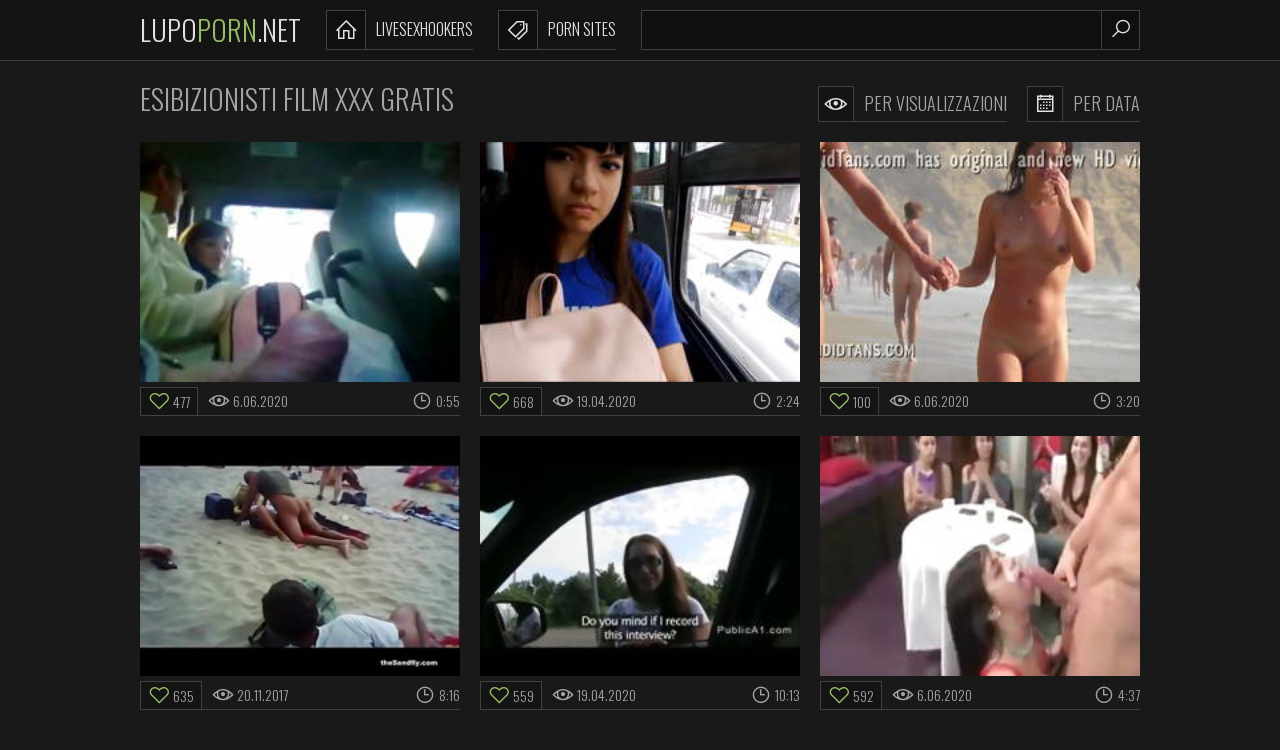

--- FILE ---
content_type: text/html
request_url: https://lupoporn.net/it/category/126/Exhibitionists/popular/1/
body_size: 13448
content:
 
<!DOCTYPE html>
<html lang="it">
    <head>
        <meta charset="UTF-8"/>
        <base target="_blank">
        <meta content="origin" name="referrer">
        <title>Lupo Porn - Porno Esibizionisti di Lupo: goditi fantasie perverse con eccitanti scene HD.</title>
        <meta name="description" content="Goditi gratuitamente video porno anali di Lupo Esibizionisti Porn. L'orgasmo è garantito!" />
        <link rel="alternate" hreflang="it" href="/it/category/126/Exhibitionists/popular/1/" />
 
        <link rel="canonical" href="https://lupoporn.net/en/category/126/Exhibitionists/popular/1/" />
        <link rel="icon" href="/favicon.ico" type="image/x-icon">		
        <meta name="Robots" content="index,follow" />        
        <link href="/css/styles.css" type="text/css" rel="stylesheet">
        <meta name="viewport" content="width=device-width, initial-scale=1.0"/>
        <meta name="apple-touch-fullscreen" content="YES" />
        <script src="https://ajax.googleapis.com/ajax/libs/jquery/1.11.1/jquery.min.js"></script>
        <script type="text/javascript" src="/js/functions.js"></script>		
    </head>
    <body>
<script type="text/javascript">var CID=126;</script>
<script src="/js/FOCZwoyDoRvY48Qn2BSL.js" type="text/javascript"></script>
        <div class="header-row">
            
            <div class="wrapper-row">
        
                <div class="logo">
                    <a href="https://lupoporn.net" target="_self">Lupo<span>Porn</span>.net</a>
                </div>
                
                <div class="b-list"><i class="la la-bars"></i></div>
                <div class="b-search"><i class="la la-search"></i></div>
                
                <div class="menu-list-row">
                    <ul>
                        <li><a href="https://livesexhookers.com/"><i class="la la-home"></i> LiveSexHookers</a></li>
                        <li><a href="https://pornsites.love/"><i class="la la-tags"></i> Porn Sites</a></li>
                    </ul>
                </div>
                
                <div class="search-row">
                    
                    <form action="/it/search/" target="_self" class="search">
                        <div class="search-text">
                            <input type="text" name="search">
                        </div>
                        <button type="submit" title="Find"><i class="la la-search"></i></button>
                    </form>
                    
                </div>
            
            </div>
            
        </div>
        
        <div class="main-wrapper-row">
            
            <div class="wrapper-row">
            
                <div class="title-sort-row">
                    
                    <h1>Esibizionisti Film XXX gratis</h1>
    
                    <ul>
                        <li><a href="/it/category/126/Exhibitionists/popular/1/" target="_self"><i class="la la-eye"></i> Per visualizzazioni</a></li>
                        <li><a href="/it/category/126/Exhibitionists/latest/1/" target="_self"><i class="la la-calendar-o"></i> Per data</a></li>
                    </ul>
                
                </div>
                
                <div class="thumbs-row">                    
     	                              
                    
                    <div class="thumb-col">
                        <div class="thumb-col-inn">
                            <a class="trd" href="/it/video/2705852731255811858/">
                                <div class="thumb-col-img">
                                     <img data-sg="258d1eb90d05ef12" src="/thumbs/858/2705852731255811858_0.jpg" width="320" height="240">
                                </div>
                            </a>
                            <ul>
                                <li class="likes"><i class="la la-heart-o"></i> 477</li>
                                <li><i class="la la-eye"></i> 6.06.2020</li>
                                <li><i class="la la-clock-o"></i> 0:55</li>
                            </ul>
                        </div>
                    </div> 
                                                                                                 
     	                              
                    
                    <div class="thumb-col">
                        <div class="thumb-col-inn">
                            <a class="trd" href="/it/video/2705852731315043766/">
                                <div class="thumb-col-img">
                                     <img data-sg="258d1eb9108dbdb6" src="/thumbs/766/2705852731315043766_0.jpg" width="320" height="240">
                                </div>
                            </a>
                            <ul>
                                <li class="likes"><i class="la la-heart-o"></i> 668</li>
                                <li><i class="la la-eye"></i> 19.04.2020</li>
                                <li><i class="la la-clock-o"></i> 2:24</li>
                            </ul>
                        </div>
                    </div> 
                                                                                                 
     	                              
                    
                    <div class="thumb-col">
                        <div class="thumb-col-inn">
                            <a class="trd" href="/it/video/2705852734044236625/">
                                <div class="thumb-col-img">
                                     <img data-sg="258d1eb9b339eb51" src="/thumbs/625/2705852734044236625_0.jpg" width="320" height="240">
                                </div>
                            </a>
                            <ul>
                                <li class="likes"><i class="la la-heart-o"></i> 100</li>
                                <li><i class="la la-eye"></i> 6.06.2020</li>
                                <li><i class="la la-clock-o"></i> 3:20</li>
                            </ul>
                        </div>
                    </div> 
                                                                                                 
     	                              
                    
                    <div class="thumb-col">
                        <div class="thumb-col-inn">
                            <a class="trd" href="/it/video/3824942639367964123/">
                                <div class="thumb-col-img">
                                     <img data-sg="3514ed10a9c5c5db" src="/thumbs/123/3824942639367964123_0.jpg" width="320" height="240">
                                </div>
                            </a>
                            <ul>
                                <li class="likes"><i class="la la-heart-o"></i> 635</li>
                                <li><i class="la la-eye"></i> 20.11.2017</li>
                                <li><i class="la la-clock-o"></i> 8:16</li>
                            </ul>
                        </div>
                    </div> 
                                                                                                 
     	                              
                    
                    <div class="thumb-col">
                        <div class="thumb-col-inn">
                            <a class="trd" href="/it/video/1426482548500947999/">
                                <div class="thumb-col-img">
                                     <img data-sg="13cbe251edb1641f" src="/thumbs/999/1426482548500947999_0.jpg" width="320" height="240">
                                </div>
                            </a>
                            <ul>
                                <li class="likes"><i class="la la-heart-o"></i> 559</li>
                                <li><i class="la la-eye"></i> 19.04.2020</li>
                                <li><i class="la la-clock-o"></i> 10:13</li>
                            </ul>
                        </div>
                    </div> 
                                                                                                 
     	                              
                    
                    <div class="thumb-col">
                        <div class="thumb-col-inn">
                            <a class="trd" href="/it/video/2705852735154809436/">
                                <div class="thumb-col-img">
                                     <img data-sg="258d1eb9f56bea5c" src="/thumbs/436/2705852735154809436_0.jpg" width="320" height="240">
                                </div>
                            </a>
                            <ul>
                                <li class="likes"><i class="la la-heart-o"></i> 592</li>
                                <li><i class="la la-eye"></i> 6.06.2020</li>
                                <li><i class="la la-clock-o"></i> 4:37</li>
                            </ul>
                        </div>
                    </div> 
                                                                                                 
     	                              
                    
                    <div class="thumb-col">
                        <div class="thumb-col-inn">
                            <a class="trd" href="/it/video/2705852732289599141/">
                                <div class="thumb-col-img">
                                     <img data-sg="258d1eb94aa446a5" src="/thumbs/141/2705852732289599141_0.jpg" width="320" height="240">
                                </div>
                            </a>
                            <ul>
                                <li class="likes"><i class="la la-heart-o"></i> 392</li>
                                <li><i class="la la-eye"></i> 19.04.2020</li>
                                <li><i class="la la-clock-o"></i> 2:42</li>
                            </ul>
                        </div>
                    </div> 
                                                                                                 
     	                              
                    
                    <div class="thumb-col">
                        <div class="thumb-col-inn">
                            <a class="trd" href="/it/video/2705852734495675293/">
                                <div class="thumb-col-img">
                                     <img data-sg="258d1eb9ce22539d" src="/thumbs/293/2705852734495675293_0.jpg" width="320" height="240">
                                </div>
                            </a>
                            <ul>
                                <li class="likes"><i class="la la-heart-o"></i> 346</li>
                                <li><i class="la la-eye"></i> 6.06.2020</li>
                                <li><i class="la la-clock-o"></i> 0:49</li>
                            </ul>
                        </div>
                    </div> 
                                                                                                 
     	                              
                    
                    <div class="thumb-col">
                        <div class="thumb-col-inn">
                            <a class="trd" href="/it/video/2705852732245143551/">
                                <div class="thumb-col-img">
                                     <img data-sg="258d1eb947fdefff" src="/thumbs/551/2705852732245143551_0.jpg" width="320" height="240">
                                </div>
                            </a>
                            <ul>
                                <li class="likes"><i class="la la-heart-o"></i> 27961</li>
                                <li><i class="la la-eye"></i> 6.06.2020</li>
                                <li><i class="la la-clock-o"></i> 6:16</li>
                            </ul>
                        </div>
                    </div> 
                                                                                                 
     	                              
                    
                    <div class="thumb-col">
                        <div class="thumb-col-inn">
                            <a class="trd" href="/it/video/2705852734955181747/">
                                <div class="thumb-col-img">
                                     <img data-sg="258d1eb9e985d6b3" src="/thumbs/747/2705852734955181747_0.jpg" width="320" height="240">
                                </div>
                            </a>
                            <ul>
                                <li class="likes"><i class="la la-heart-o"></i> 467</li>
                                <li><i class="la la-eye"></i> 18.03.2020</li>
                                <li><i class="la la-clock-o"></i> 6:15</li>
                            </ul>
                        </div>
                    </div> 
                                                                                                 
     	                              
                    
                    <div class="thumb-col">
                        <div class="thumb-col-inn">
                            <a class="trd" href="/it/video/2705852733940962791/">
                                <div class="thumb-col-img">
                                     <img data-sg="258d1eb9ad1215e7" src="/thumbs/791/2705852733940962791_0.jpg" width="320" height="240">
                                </div>
                            </a>
                            <ul>
                                <li class="likes"><i class="la la-heart-o"></i> 584</li>
                                <li><i class="la la-eye"></i> 6.06.2020</li>
                                <li><i class="la la-clock-o"></i> 1:56</li>
                            </ul>
                        </div>
                    </div> 
                                                                                                 
     	                              
                    
                    <div class="thumb-col">
                        <div class="thumb-col-inn">
                            <a class="trd" href="/it/video/1426482545484498067/">
                                <div class="thumb-col-img">
                                     <img data-sg="13cbe25139e60493" src="/thumbs/67/1426482545484498067_0.jpg" width="320" height="240">
                                </div>
                            </a>
                            <ul>
                                <li class="likes"><i class="la la-heart-o"></i> 23</li>
                                <li><i class="la la-eye"></i> 6.06.2020</li>
                                <li><i class="la la-clock-o"></i> 4:54</li>
                            </ul>
                        </div>
                    </div> 
                                                                                                 
     	                              
                    
                    <div class="thumb-col">
                        <div class="thumb-col-inn">
                            <a class="trd" href="/it/video/1426482547843332388/">
                                <div class="thumb-col-img">
                                     <img data-sg="13cbe251c67ef924" src="/thumbs/388/1426482547843332388_0.jpg" width="320" height="240">
                                </div>
                            </a>
                            <ul>
                                <li class="likes"><i class="la la-heart-o"></i> 352</li>
                                <li><i class="la la-eye"></i> 25.04.2020</li>
                                <li><i class="la la-clock-o"></i> 5:06</li>
                            </ul>
                        </div>
                    </div> 
                                                                                                 
     	                              
                    
                    <div class="thumb-col">
                        <div class="thumb-col-inn">
                            <a class="trd" href="/it/video/2705852732179884645/">
                                <div class="thumb-col-img">
                                     <img data-sg="258d1eb9441a2a65" src="/thumbs/645/2705852732179884645_0.jpg" width="320" height="240">
                                </div>
                            </a>
                            <ul>
                                <li class="likes"><i class="la la-heart-o"></i> 710</li>
                                <li><i class="la la-eye"></i> 25.04.2020</li>
                                <li><i class="la la-clock-o"></i> 2:01</li>
                            </ul>
                        </div>
                    </div> 
                                                                                                 
     	                              
                    
                    <div class="thumb-col">
                        <div class="thumb-col-inn">
                            <a class="trd" href="/it/video/1426482548139986109/">
                                <div class="thumb-col-img">
                                     <img data-sg="13cbe251d82d8cbd" src="/thumbs/109/1426482548139986109_0.jpg" width="320" height="240">
                                </div>
                            </a>
                            <ul>
                                <li class="likes"><i class="la la-heart-o"></i> 20685</li>
                                <li><i class="la la-eye"></i> 6.06.2020</li>
                                <li><i class="la la-clock-o"></i> 6:58</li>
                            </ul>
                        </div>
                    </div> 
                                                                                                 
     	                              
                    
                    <div class="thumb-col">
                        <div class="thumb-col-inn">
                            <a class="trd" href="/it/video/1319104639582001595/">
                                <div class="thumb-col-img">
                                     <img data-sg="124e66ae47dad9bb" src="/thumbs/595/1319104639582001595_0.jpg" width="320" height="240">
                                </div>
                            </a>
                            <ul>
                                <li class="likes"><i class="la la-heart-o"></i> 125</li>
                                <li><i class="la la-eye"></i> 19.12.2023</li>
                                <li><i class="la la-clock-o"></i> 10:16</li>
                            </ul>
                        </div>
                    </div> 
                                                                                                 
     	                              
                    
                    <div class="thumb-col">
                        <div class="thumb-col-inn">
                            <a class="trd" href="/it/video/2705852734505973242/">
                                <div class="thumb-col-img">
                                     <img data-sg="258d1eb9cebf75fa" src="/thumbs/242/2705852734505973242_0.jpg" width="320" height="240">
                                </div>
                            </a>
                            <ul>
                                <li class="likes"><i class="la la-heart-o"></i> 608</li>
                                <li><i class="la la-eye"></i> 19.04.2020</li>
                                <li><i class="la la-clock-o"></i> 4:47</li>
                            </ul>
                        </div>
                    </div> 
                                                                                                 
     	                              
                    
                    <div class="thumb-col">
                        <div class="thumb-col-inn">
                            <a class="trd" href="/it/video/14292589523816089234/">
                                <div class="thumb-col-img">
                                     <img data-sg="c6597a724f870692" src="/thumbs/234/14292589523816089234_0.jpg" width="320" height="240">
                                </div>
                            </a>
                            <ul>
                                <li class="likes"><i class="la la-heart-o"></i> 13</li>
                                <li><i class="la la-eye"></i> 5.05.2022</li>
                                <li><i class="la la-clock-o"></i> 8:57</li>
                            </ul>
                        </div>
                    </div> 
                                                                                                 
     	                              
                    
                    <div class="thumb-col">
                        <div class="thumb-col-inn">
                            <a class="trd" href="/it/video/2705852733869425402/">
                                <div class="thumb-col-img">
                                     <img data-sg="258d1eb9a8ce82fa" src="/thumbs/402/2705852733869425402_0.jpg" width="320" height="240">
                                </div>
                            </a>
                            <ul>
                                <li class="likes"><i class="la la-heart-o"></i> 355</li>
                                <li><i class="la la-eye"></i> 25.04.2020</li>
                                <li><i class="la la-clock-o"></i> 9:13</li>
                            </ul>
                        </div>
                    </div> 
                                                                                                 
     	                              
                    
                    <div class="thumb-col">
                        <div class="thumb-col-inn">
                            <a class="trd" href="/it/video/2705852734197883473/">
                                <div class="thumb-col-img">
                                     <img data-sg="258d1eb9bc626251" src="/thumbs/473/2705852734197883473_0.v1525684207" width="320" height="240">
                                </div>
                            </a>
                            <ul>
                                <li class="likes"><i class="la la-heart-o"></i> 81</li>
                                <li><i class="la la-eye"></i> 21.11.2020</li>
                                <li><i class="la la-clock-o"></i> 6:18</li>
                            </ul>
                        </div>
                    </div> 
                                                                                                 
     	                              
                    
                    <div class="thumb-col">
                        <div class="thumb-col-inn">
                            <a class="trd" href="/it/video/2705852732143017955/">
                                <div class="thumb-col-img">
                                     <img data-sg="258d1eb941e79fe3" src="/thumbs/955/2705852732143017955_0.jpg" width="320" height="240">
                                </div>
                            </a>
                            <ul>
                                <li class="likes"><i class="la la-heart-o"></i> 1797</li>
                                <li><i class="la la-eye"></i> 19.04.2020</li>
                                <li><i class="la la-clock-o"></i> 0:34</li>
                            </ul>
                        </div>
                    </div> 
                                                                                                 
     	                              
                    
                    <div class="thumb-col">
                        <div class="thumb-col-inn">
                            <a class="trd" href="/it/video/1892856894594429381/">
                                <div class="thumb-col-img">
                                     <img data-sg="1a44c7511cf331c5" src="/thumbs/381/1892856894594429381_0.jpg" width="320" height="240">
                                </div>
                            </a>
                            <ul>
                                <li class="likes"><i class="la la-heart-o"></i> 6545</li>
                                <li><i class="la la-eye"></i> 21.11.2020</li>
                                <li><i class="la la-clock-o"></i> 4:07</li>
                            </ul>
                        </div>
                    </div> 
                                                                                                 
     	                              
                    
                    <div class="thumb-col">
                        <div class="thumb-col-inn">
                            <a class="trd" href="/it/video/2705852731826686201/">
                                <div class="thumb-col-img">
                                     <img data-sg="258d1eb92f0cc8f9" src="/thumbs/201/2705852731826686201_0.jpg" width="320" height="240">
                                </div>
                            </a>
                            <ul>
                                <li class="likes"><i class="la la-heart-o"></i> 404</li>
                                <li><i class="la la-eye"></i> 19.04.2020</li>
                                <li><i class="la la-clock-o"></i> 24:11</li>
                            </ul>
                        </div>
                    </div> 
                                                                                                 
     	                              
                    
                    <div class="thumb-col">
                        <div class="thumb-col-inn">
                            <a class="trd" href="/it/video/2705852731779255682/">
                                <div class="thumb-col-img">
                                     <img data-sg="258d1eb92c390d82" src="/thumbs/682/2705852731779255682_0.v1580725200" width="320" height="240">
                                </div>
                            </a>
                            <ul>
                                <li class="likes"><i class="la la-heart-o"></i> 26</li>
                                <li><i class="la la-eye"></i> 6.06.2020</li>
                                <li><i class="la la-clock-o"></i> 13:59</li>
                            </ul>
                        </div>
                    </div> 
                                                                                                 
     	                              
                    
                    <div class="thumb-col">
                        <div class="thumb-col-inn">
                            <a class="trd" href="/it/video/1426482545273847436/">
                                <div class="thumb-col-img">
                                     <img data-sg="13cbe2512d57be8c" src="/thumbs/436/1426482545273847436_0.jpg" width="320" height="240">
                                </div>
                            </a>
                            <ul>
                                <li class="likes"><i class="la la-heart-o"></i> 455</li>
                                <li><i class="la la-eye"></i> 25.04.2020</li>
                                <li><i class="la la-clock-o"></i> 5:32</li>
                            </ul>
                        </div>
                    </div> 
                                                                                                 
     	                              
                    
                    <div class="thumb-col">
                        <div class="thumb-col-inn">
                            <a class="trd" href="/it/video/6750184686906863893/">
                                <div class="thumb-col-img">
                                     <img data-sg="5dad79356f5d7115" src="/thumbs/893/6750184686906863893_0.jpg" width="320" height="240">
                                </div>
                            </a>
                            <ul>
                                <li class="likes"><i class="la la-heart-o"></i> 116</li>
                                <li><i class="la la-eye"></i> 30.10.2022</li>
                                <li><i class="la la-clock-o"></i> 10:27</li>
                            </ul>
                        </div>
                    </div> 
                                                                                                 
     	                              
                    
                    <div class="thumb-col">
                        <div class="thumb-col-inn">
                            <a class="trd" href="/it/video/13554958838090871975/">
                                <div class="thumb-col-img">
                                     <img data-sg="bc1ce33ef972b4a7" src="/thumbs/975/13554958838090871975_0.jpg" width="320" height="240">
                                </div>
                            </a>
                            <ul>
                                <li class="likes"><i class="la la-heart-o"></i> 324</li>
                                <li><i class="la la-eye"></i> 19.04.2020</li>
                                <li><i class="la la-clock-o"></i> 10:02</li>
                            </ul>
                        </div>
                    </div> 
                                                                                                 
     	                              
                    
                    <div class="thumb-col">
                        <div class="thumb-col-inn">
                            <a class="trd" href="/it/video/2705852732749042079/">
                                <div class="thumb-col-img">
                                     <img data-sg="258d1eb96606d19f" src="/thumbs/79/2705852732749042079_0.jpg" width="320" height="240">
                                </div>
                            </a>
                            <ul>
                                <li class="likes"><i class="la la-heart-o"></i> 766</li>
                                <li><i class="la la-eye"></i> 19.04.2020</li>
                                <li><i class="la la-clock-o"></i> 9:11</li>
                            </ul>
                        </div>
                    </div> 
                                                                                                 
     	                              
                    
                    <div class="thumb-col">
                        <div class="thumb-col-inn">
                            <a class="trd" href="/it/video/2705852734971729693/">
                                <div class="thumb-col-img">
                                     <img data-sg="258d1eb9ea82571d" src="/thumbs/693/2705852734971729693_0.jpg" width="320" height="240">
                                </div>
                            </a>
                            <ul>
                                <li class="likes"><i class="la la-heart-o"></i> 128</li>
                                <li><i class="la la-eye"></i> 6.06.2020</li>
                                <li><i class="la la-clock-o"></i> 20:03</li>
                            </ul>
                        </div>
                    </div> 
                                                                                                 
     	                              
                    
                    <div class="thumb-col">
                        <div class="thumb-col-inn">
                            <a class="trd" href="/it/video/2705852731261195491/">
                                <div class="thumb-col-img">
                                     <img data-sg="258d1eb90d5814e3" src="/thumbs/491/2705852731261195491_0.jpg" width="320" height="240">
                                </div>
                            </a>
                            <ul>
                                <li class="likes"><i class="la la-heart-o"></i> 1783</li>
                                <li><i class="la la-eye"></i> 19.04.2020</li>
                                <li><i class="la la-clock-o"></i> 15:27</li>
                            </ul>
                        </div>
                    </div> 
                                                                                                 
     	                              
                    
                    <div class="thumb-col">
                        <div class="thumb-col-inn">
                            <a class="trd" href="/it/video/2705852734142558252/">
                                <div class="thumb-col-img">
                                     <img data-sg="258d1eb9b916302c" src="/thumbs/252/2705852734142558252_0.jpg" width="320" height="240">
                                </div>
                            </a>
                            <ul>
                                <li class="likes"><i class="la la-heart-o"></i> 412</li>
                                <li><i class="la la-eye"></i> 6.06.2020</li>
                                <li><i class="la la-clock-o"></i> 12:53</li>
                            </ul>
                        </div>
                    </div> 
                                                                                                 
     	                              
                    
                    <div class="thumb-col">
                        <div class="thumb-col-inn">
                            <a class="trd" href="/it/video/4961010065817645776/">
                                <div class="thumb-col-img">
                                     <img data-sg="44d90c5ecc32b2d0" src="/thumbs/776/4961010065817645776_0.jpg" width="320" height="240">
                                </div>
                            </a>
                            <ul>
                                <li class="likes"><i class="la la-heart-o"></i> 87</li>
                                <li><i class="la la-eye"></i> 25.10.2022</li>
                                <li><i class="la la-clock-o"></i> 11:31</li>
                            </ul>
                        </div>
                    </div> 
                                                                                                 
     	                              
                    
                    <div class="thumb-col">
                        <div class="thumb-col-inn">
                            <a class="trd" href="/it/video/2705852731865393043/">
                                <div class="thumb-col-img">
                                     <img data-sg="258d1eb9315b6793" src="/thumbs/43/2705852731865393043_0.jpg" width="320" height="240">
                                </div>
                            </a>
                            <ul>
                                <li class="likes"><i class="la la-heart-o"></i> 505</li>
                                <li><i class="la la-eye"></i> 19.04.2020</li>
                                <li><i class="la la-clock-o"></i> 10:30</li>
                            </ul>
                        </div>
                    </div> 
                                                                                                 
     	                              
                    
                    <div class="thumb-col">
                        <div class="thumb-col-inn">
                            <a class="trd" href="/it/video/1426482547177448431/">
                                <div class="thumb-col-img">
                                     <img data-sg="13cbe2519ece63ef" src="/thumbs/431/1426482547177448431_0.jpg" width="320" height="240">
                                </div>
                            </a>
                            <ul>
                                <li class="likes"><i class="la la-heart-o"></i> 287</li>
                                <li><i class="la la-eye"></i> 6.06.2020</li>
                                <li><i class="la la-clock-o"></i> 10:12</li>
                            </ul>
                        </div>
                    </div> 
                                                                                                 
     	                              
                    
                    <div class="thumb-col">
                        <div class="thumb-col-inn">
                            <a class="trd" href="/it/video/2705852734932582501/">
                                <div class="thumb-col-img">
                                     <img data-sg="258d1eb9e82d0065" src="/thumbs/501/2705852734932582501_0.jpg" width="320" height="240">
                                </div>
                            </a>
                            <ul>
                                <li class="likes"><i class="la la-heart-o"></i> 241</li>
                                <li><i class="la la-eye"></i> 21.11.2020</li>
                                <li><i class="la la-clock-o"></i> 3:49</li>
                            </ul>
                        </div>
                    </div> 
                                                                                                 
     	                              
                    
                    <div class="thumb-col">
                        <div class="thumb-col-inn">
                            <a class="trd" href="/it/video/13554958837553168360/">
                                <div class="thumb-col-img">
                                     <img data-sg="bc1ce33ed965ffe8" src="/thumbs/360/13554958837553168360_0.jpg" width="320" height="240">
                                </div>
                            </a>
                            <ul>
                                <li class="likes"><i class="la la-heart-o"></i> 426</li>
                                <li><i class="la la-eye"></i> 19.04.2020</li>
                                <li><i class="la la-clock-o"></i> 10:02</li>
                            </ul>
                        </div>
                    </div> 
                                                                                                 
     	                              
                    
                    <div class="thumb-col">
                        <div class="thumb-col-inn">
                            <a class="trd" href="/it/video/1426482547978935484/">
                                <div class="thumb-col-img">
                                     <img data-sg="13cbe251ce941cbc" src="/thumbs/484/1426482547978935484_0.jpg" width="320" height="240">
                                </div>
                            </a>
                            <ul>
                                <li class="likes"><i class="la la-heart-o"></i> 54</li>
                                <li><i class="la la-eye"></i> 6.06.2020</li>
                                <li><i class="la la-clock-o"></i> 5:20</li>
                            </ul>
                        </div>
                    </div> 
                                                                                                 
     	                              
                    
                    <div class="thumb-col">
                        <div class="thumb-col-inn">
                            <a class="trd" href="/it/video/13364287807020186356/">
                                <div class="thumb-col-img">
                                     <img data-sg="b9777cf41585baf4" src="/thumbs/356/13364287807020186356_0.jpg" width="320" height="240">
                                </div>
                            </a>
                            <ul>
                                <li class="likes"><i class="la la-heart-o"></i> 219</li>
                                <li><i class="la la-eye"></i> 22.02.2022</li>
                                <li><i class="la la-clock-o"></i> 5:16</li>
                            </ul>
                        </div>
                    </div> 
                                                                                                 
     	                              
                    
                    <div class="thumb-col">
                        <div class="thumb-col-inn">
                            <a class="trd" href="/it/video/1426482545467644241/">
                                <div class="thumb-col-img">
                                     <img data-sg="13cbe25138e4d951" src="/thumbs/241/1426482545467644241_0.jpg" width="320" height="240">
                                </div>
                            </a>
                            <ul>
                                <li class="likes"><i class="la la-heart-o"></i> 282</li>
                                <li><i class="la la-eye"></i> 19.03.2020</li>
                                <li><i class="la la-clock-o"></i> 5:31</li>
                            </ul>
                        </div>
                    </div> 
                                                                                                 
     	                              
                    
                    <div class="thumb-col">
                        <div class="thumb-col-inn">
                            <a class="trd" href="/it/video/2705852734883968695/">
                                <div class="thumb-col-img">
                                     <img data-sg="258d1eb9e54736b7" src="/thumbs/695/2705852734883968695_0.jpg" width="320" height="240">
                                </div>
                            </a>
                            <ul>
                                <li class="likes"><i class="la la-heart-o"></i> 284</li>
                                <li><i class="la la-eye"></i> 24.09.2020</li>
                                <li><i class="la la-clock-o"></i> 7:24</li>
                            </ul>
                        </div>
                    </div> 
                                                                                                 
     	                              
                    
                    <div class="thumb-col">
                        <div class="thumb-col-inn">
                            <a class="trd" href="/it/video/1426482547188418244/">
                                <div class="thumb-col-img">
                                     <img data-sg="13cbe2519f75c6c4" src="/thumbs/244/1426482547188418244_0.jpg" width="320" height="240">
                                </div>
                            </a>
                            <ul>
                                <li class="likes"><i class="la la-heart-o"></i> 352</li>
                                <li><i class="la la-eye"></i> 6.06.2020</li>
                                <li><i class="la la-clock-o"></i> 8:32</li>
                            </ul>
                        </div>
                    </div> 
                                                                                                 
     	                              
                    
                    <div class="thumb-col">
                        <div class="thumb-col-inn">
                            <a class="trd" href="/it/video/1426482545728090361/">
                                <div class="thumb-col-img">
                                     <img data-sg="13cbe251486af0f9" src="/thumbs/361/1426482545728090361_0.jpg" width="320" height="240">
                                </div>
                            </a>
                            <ul>
                                <li class="likes"><i class="la la-heart-o"></i> 120</li>
                                <li><i class="la la-eye"></i> 19.04.2020</li>
                                <li><i class="la la-clock-o"></i> 5:07</li>
                            </ul>
                        </div>
                    </div> 
                                                                                                 
     	                              
                    
                    <div class="thumb-col">
                        <div class="thumb-col-inn">
                            <a class="trd" href="/it/video/2705852731540583648/">
                                <div class="thumb-col-img">
                                     <img data-sg="258d1eb91dff34e0" src="/thumbs/648/2705852731540583648_0.jpg" width="320" height="240">
                                </div>
                            </a>
                            <ul>
                                <li class="likes"><i class="la la-heart-o"></i> 483</li>
                                <li><i class="la la-eye"></i> 19.04.2020</li>
                                <li><i class="la la-clock-o"></i> 11:20</li>
                            </ul>
                        </div>
                    </div> 
                                                                                                 
     	                              
                    
                    <div class="thumb-col">
                        <div class="thumb-col-inn">
                            <a class="trd" href="/it/video/13758973967863727551/">
                                <div class="thumb-col-img">
                                     <img data-sg="bef1b1ecf45d45bf" src="/thumbs/551/13758973967863727551_0.jpg" width="320" height="240">
                                </div>
                            </a>
                            <ul>
                                <li class="likes"><i class="la la-heart-o"></i> 475</li>
                                <li><i class="la la-eye"></i> 22.02.2022</li>
                                <li><i class="la la-clock-o"></i> 3:59</li>
                            </ul>
                        </div>
                    </div> 
                                                                                                 
     	                              
                    
                    <div class="thumb-col">
                        <div class="thumb-col-inn">
                            <a class="trd" href="/it/video/16347846594127273057/">
                                <div class="thumb-col-img">
                                     <img data-sg="e2df37dcdd891c61" src="/thumbs/57/16347846594127273057_0.jpg" width="320" height="240">
                                </div>
                            </a>
                            <ul>
                                <li class="likes"><i class="la la-heart-o"></i> 78</li>
                                <li><i class="la la-eye"></i> 28.12.2023</li>
                                <li><i class="la la-clock-o"></i> 5:01</li>
                            </ul>
                        </div>
                    </div> 
                                                                                                 
     	                              
                    
                    <div class="thumb-col">
                        <div class="thumb-col-inn">
                            <a class="trd" href="/it/video/17924621526353993908/">
                                <div class="thumb-col-img">
                                     <img data-sg="f8c10c4f3ba660b4" src="/thumbs/908/17924621526353993908_0.jpg" width="320" height="240">
                                </div>
                            </a>
                            <ul>
                                <li class="likes"><i class="la la-heart-o"></i> 141</li>
                                <li><i class="la la-eye"></i> 28.12.2023</li>
                                <li><i class="la la-clock-o"></i> 13:45</li>
                            </ul>
                        </div>
                    </div> 
                                                                                                 
     	                              
                    
                    <div class="thumb-col">
                        <div class="thumb-col-inn">
                            <a class="trd" href="/it/video/3824942639354660392/">
                                <div class="thumb-col-img">
                                     <img data-sg="3514ed10a8fac628" src="/thumbs/392/3824942639354660392_0.jpg" width="320" height="240">
                                </div>
                            </a>
                            <ul>
                                <li class="likes"><i class="la la-heart-o"></i> 351</li>
                                <li><i class="la la-eye"></i> 7.11.2017</li>
                                <li><i class="la la-clock-o"></i> 7:39</li>
                            </ul>
                        </div>
                    </div> 
                                                                                                 
     	                              
                    
                    <div class="thumb-col">
                        <div class="thumb-col-inn">
                            <a class="trd" href="/it/video/13554958834512107920/">
                                <div class="thumb-col-img">
                                     <img data-sg="bc1ce33e24231990" src="/thumbs/920/13554958834512107920_0.jpg" width="320" height="240">
                                </div>
                            </a>
                            <ul>
                                <li class="likes"><i class="la la-heart-o"></i> 215</li>
                                <li><i class="la la-eye"></i> 6.06.2020</li>
                                <li><i class="la la-clock-o"></i> 5:19</li>
                            </ul>
                        </div>
                    </div> 
                                                                                                 
     	                              
                    
                    <div class="thumb-col">
                        <div class="thumb-col-inn">
                            <a class="trd" href="/it/video/2705852735168817573/">
                                <div class="thumb-col-img">
                                     <img data-sg="258d1eb9f641a9a5" src="/thumbs/573/2705852735168817573_0.jpg" width="320" height="240">
                                </div>
                            </a>
                            <ul>
                                <li class="likes"><i class="la la-heart-o"></i> 301</li>
                                <li><i class="la la-eye"></i> 6.06.2020</li>
                                <li><i class="la la-clock-o"></i> 12:14</li>
                            </ul>
                        </div>
                    </div> 
                                                                                                 
     	                              
                    
                    <div class="thumb-col">
                        <div class="thumb-col-inn">
                            <a class="trd" href="/it/video/1426482545165498489/">
                                <div class="thumb-col-img">
                                     <img data-sg="13cbe25126e27879" src="/thumbs/489/1426482545165498489_0.jpg" width="320" height="240">
                                </div>
                            </a>
                            <ul>
                                <li class="likes"><i class="la la-heart-o"></i> 159</li>
                                <li><i class="la la-eye"></i> 4.04.2020</li>
                                <li><i class="la la-clock-o"></i> 5:09</li>
                            </ul>
                        </div>
                    </div> 
                                                                                                 
     	                              
                    
                    <div class="thumb-col">
                        <div class="thumb-col-inn">
                            <a class="trd" href="/it/video/2705852732445460154/">
                                <div class="thumb-col-img">
                                     <img data-sg="258d1eb953ee86ba" src="/thumbs/154/2705852732445460154_0.jpg" width="320" height="240">
                                </div>
                            </a>
                            <ul>
                                <li class="likes"><i class="la la-heart-o"></i> 240</li>
                                <li><i class="la la-eye"></i> 19.04.2020</li>
                                <li><i class="la la-clock-o"></i> 6:00</li>
                            </ul>
                        </div>
                    </div> 
                                                                                                 
     	                              
                    
                    <div class="thumb-col">
                        <div class="thumb-col-inn">
                            <a class="trd" href="/it/video/2705852732320486194/">
                                <div class="thumb-col-img">
                                     <img data-sg="258d1eb94c7b9332" src="/thumbs/194/2705852732320486194_0.jpg" width="320" height="240">
                                </div>
                            </a>
                            <ul>
                                <li class="likes"><i class="la la-heart-o"></i> 248</li>
                                <li><i class="la la-eye"></i> 6.06.2020</li>
                                <li><i class="la la-clock-o"></i> 2:35</li>
                            </ul>
                        </div>
                    </div> 
                                                                                                 
     	                              
                    
                    <div class="thumb-col">
                        <div class="thumb-col-inn">
                            <a class="trd" href="/it/video/1426482548664013590/">
                                <div class="thumb-col-img">
                                     <img data-sg="13cbe251f7699316" src="/thumbs/590/1426482548664013590_0.jpg" width="320" height="240">
                                </div>
                            </a>
                            <ul>
                                <li class="likes"><i class="la la-heart-o"></i> 83</li>
                                <li><i class="la la-eye"></i> 6.06.2020</li>
                                <li><i class="la la-clock-o"></i> 5:45</li>
                            </ul>
                        </div>
                    </div> 
                                                                                                 
     	                              
                    
                    <div class="thumb-col">
                        <div class="thumb-col-inn">
                            <a class="trd" href="/it/video/1426482545131142729/">
                                <div class="thumb-col-img">
                                     <img data-sg="13cbe25124d63e49" src="/thumbs/729/1426482545131142729_0.jpg" width="320" height="240">
                                </div>
                            </a>
                            <ul>
                                <li class="likes"><i class="la la-heart-o"></i> 165</li>
                                <li><i class="la la-eye"></i> 6.06.2020</li>
                                <li><i class="la la-clock-o"></i> 6:55</li>
                            </ul>
                        </div>
                    </div> 
                                                                                                 
     	                              
                    
                    <div class="thumb-col">
                        <div class="thumb-col-inn">
                            <a class="trd" href="/it/video/3726006986832809618/">
                                <div class="thumb-col-img">
                                     <img data-sg="33b56f9d00cb0e92" src="/thumbs/618/3726006986832809618_0.jpg" width="320" height="240">
                                </div>
                            </a>
                            <ul>
                                <li class="likes"><i class="la la-heart-o"></i> 178</li>
                                <li><i class="la la-eye"></i> 1.03.2022</li>
                                <li><i class="la la-clock-o"></i> 2:52</li>
                            </ul>
                        </div>
                    </div> 
                                                                                                 
     	                              
                    
                    <div class="thumb-col">
                        <div class="thumb-col-inn">
                            <a class="trd" href="/it/video/2705852735106741849/">
                                <div class="thumb-col-img">
                                     <img data-sg="258d1eb9f28e7659" src="/thumbs/849/2705852735106741849_0.jpg" width="320" height="240">
                                </div>
                            </a>
                            <ul>
                                <li class="likes"><i class="la la-heart-o"></i> 269</li>
                                <li><i class="la la-eye"></i> 19.04.2020</li>
                                <li><i class="la la-clock-o"></i> 1:18</li>
                            </ul>
                        </div>
                    </div> 
                                                                                                 
     	                              
                    
                    <div class="thumb-col">
                        <div class="thumb-col-inn">
                            <a class="trd" href="/it/video/2705852734914564735/">
                                <div class="thumb-col-img">
                                     <img data-sg="258d1eb9e71a127f" src="/thumbs/735/2705852734914564735_0.jpg" width="320" height="240">
                                </div>
                            </a>
                            <ul>
                                <li class="likes"><i class="la la-heart-o"></i> 271</li>
                                <li><i class="la la-eye"></i> 6.06.2020</li>
                                <li><i class="la la-clock-o"></i> 3:58</li>
                            </ul>
                        </div>
                    </div> 
                                                                                                 
     	                              
                    
                    <div class="thumb-col">
                        <div class="thumb-col-inn">
                            <a class="trd" href="/it/video/2705852734095747911/">
                                <div class="thumb-col-img">
                                     <img data-sg="258d1eb9b64beb47" src="/thumbs/911/2705852734095747911_0.jpg" width="320" height="240">
                                </div>
                            </a>
                            <ul>
                                <li class="likes"><i class="la la-heart-o"></i> 270</li>
                                <li><i class="la la-eye"></i> 19.04.2020</li>
                                <li><i class="la la-clock-o"></i> 24:37</li>
                            </ul>
                        </div>
                    </div> 
                                                                                                 
     	                              
                    
                    <div class="thumb-col">
                        <div class="thumb-col-inn">
                            <a class="trd" href="/it/video/1426482545794240328/">
                                <div class="thumb-col-img">
                                     <img data-sg="13cbe2514c5c4f48" src="/thumbs/328/1426482545794240328_0.jpg" width="320" height="240">
                                </div>
                            </a>
                            <ul>
                                <li class="likes"><i class="la la-heart-o"></i> 80</li>
                                <li><i class="la la-eye"></i> 19.04.2020</li>
                                <li><i class="la la-clock-o"></i> 5:07</li>
                            </ul>
                        </div>
                    </div> 
                                                                                                 
     	                              
                    
                    <div class="thumb-col">
                        <div class="thumb-col-inn">
                            <a class="trd" href="/it/video/2705852731414106736/">
                                <div class="thumb-col-img">
                                     <img data-sg="258d1eb916755270" src="/thumbs/736/2705852731414106736_0.jpg" width="320" height="240">
                                </div>
                            </a>
                            <ul>
                                <li class="likes"><i class="la la-heart-o"></i> 285</li>
                                <li><i class="la la-eye"></i> 6.06.2020</li>
                                <li><i class="la la-clock-o"></i> 11:29</li>
                            </ul>
                        </div>
                    </div> 
                                                                                                 
     	                              
                    
                    <div class="thumb-col">
                        <div class="thumb-col-inn">
                            <a class="trd" href="/it/video/2705852734750564108/">
                                <div class="thumb-col-img">
                                     <img data-sg="258d1eb9dd539f0c" src="/thumbs/108/2705852734750564108_0.jpg" width="320" height="240">
                                </div>
                            </a>
                            <ul>
                                <li class="likes"><i class="la la-heart-o"></i> 288</li>
                                <li><i class="la la-eye"></i> 18.04.2020</li>
                                <li><i class="la la-clock-o"></i> 24:21</li>
                            </ul>
                        </div>
                    </div> 
                                                                                                 
     	                              
                    
                    <div class="thumb-col">
                        <div class="thumb-col-inn">
                            <a class="trd" href="/it/video/2705852732899376168/">
                                <div class="thumb-col-img">
                                     <img data-sg="258d1eb96efcbc28" src="/thumbs/168/2705852732899376168_0.jpg" width="320" height="240">
                                </div>
                            </a>
                            <ul>
                                <li class="likes"><i class="la la-heart-o"></i> 292</li>
                                <li><i class="la la-eye"></i> 25.04.2020</li>
                                <li><i class="la la-clock-o"></i> 2:09</li>
                            </ul>
                        </div>
                    </div> 
                                                                                                 
     	                              
                    
                    <div class="thumb-col">
                        <div class="thumb-col-inn">
                            <a class="trd" href="/it/video/2705852733116993967/">
                                <div class="thumb-col-img">
                                     <img data-sg="258d1eb97bf551af" src="/thumbs/967/2705852733116993967_0.jpg" width="320" height="240">
                                </div>
                            </a>
                            <ul>
                                <li class="likes"><i class="la la-heart-o"></i> 206</li>
                                <li><i class="la la-eye"></i> 6.06.2020</li>
                                <li><i class="la la-clock-o"></i> 4:42</li>
                            </ul>
                        </div>
                    </div> 
                                                                                                 
     	                              
                    
                    <div class="thumb-col">
                        <div class="thumb-col-inn">
                            <a class="trd" href="/it/video/13554958836176235242/">
                                <div class="thumb-col-img">
                                     <img data-sg="bc1ce33e8753aaea" src="/thumbs/242/13554958836176235242_0.jpg" width="320" height="240">
                                </div>
                            </a>
                            <ul>
                                <li class="likes"><i class="la la-heart-o"></i> 218</li>
                                <li><i class="la la-eye"></i> 24.05.2020</li>
                                <li><i class="la la-clock-o"></i> 5:15</li>
                            </ul>
                        </div>
                    </div> 
                                                                                                 
     	                              
                    
                    <div class="thumb-col">
                        <div class="thumb-col-inn">
                            <a class="trd" href="/it/video/1426482545129344791/">
                                <div class="thumb-col-img">
                                     <img data-sg="13cbe25124bacf17" src="/thumbs/791/1426482545129344791_0.jpg" width="320" height="240">
                                </div>
                            </a>
                            <ul>
                                <li class="likes"><i class="la la-heart-o"></i> 342</li>
                                <li><i class="la la-eye"></i> 24.07.2020</li>
                                <li><i class="la la-clock-o"></i> 6:19</li>
                            </ul>
                        </div>
                    </div> 
                                                                                                 
     	                              
                    
                    <div class="thumb-col">
                        <div class="thumb-col-inn">
                            <a class="trd" href="/it/video/2232853777433246968/">
                                <div class="thumb-col-img">
                                     <img data-sg="1efcb0ae2f4c3cf8" src="/thumbs/968/2232853777433246968_0.jpg" width="320" height="240">
                                </div>
                            </a>
                            <ul>
                                <li class="likes"><i class="la la-heart-o"></i> 344</li>
                                <li><i class="la la-eye"></i> 22.02.2022</li>
                                <li><i class="la la-clock-o"></i> 12:07</li>
                            </ul>
                        </div>
                    </div> 
                                                                                                 
     	                              
                    
                    <div class="thumb-col">
                        <div class="thumb-col-inn">
                            <a class="trd" href="/it/video/1892856895647286493/">
                                <div class="thumb-col-img">
                                     <img data-sg="1a44c7515bb484dd" src="/thumbs/493/1892856895647286493_0.jpg" width="320" height="240">
                                </div>
                            </a>
                            <ul>
                                <li class="likes"><i class="la la-heart-o"></i> 229</li>
                                <li><i class="la la-eye"></i> 18.03.2020</li>
                                <li><i class="la la-clock-o"></i> 5:15</li>
                            </ul>
                        </div>
                    </div> 
                                                                                                 
     	                              
                    
                    <div class="thumb-col">
                        <div class="thumb-col-inn">
                            <a class="trd" href="/it/video/2705852732386228663/">
                                <div class="thumb-col-img">
                                     <img data-sg="258d1eb95066b9b7" src="/thumbs/663/2705852732386228663_0.jpg" width="320" height="240">
                                </div>
                            </a>
                            <ul>
                                <li class="likes"><i class="la la-heart-o"></i> 119</li>
                                <li><i class="la la-eye"></i> 6.06.2020</li>
                                <li><i class="la la-clock-o"></i> 1:32</li>
                            </ul>
                        </div>
                    </div> 
                                                                                                 
     	                              
                    
                    <div class="thumb-col">
                        <div class="thumb-col-inn">
                            <a class="trd" href="/it/video/4011719862086051714/">
                                <div class="thumb-col-img">
                                     <img data-sg="37ac7df5a604a782" src="/thumbs/714/4011719862086051714_0.jpg" width="320" height="240">
                                </div>
                            </a>
                            <ul>
                                <li class="likes"><i class="la la-heart-o"></i> 121</li>
                                <li><i class="la la-eye"></i> 19.12.2023</li>
                                <li><i class="la la-clock-o"></i> 13:00</li>
                            </ul>
                        </div>
                    </div> 
                                                                                                 
     	                              
                    
                    <div class="thumb-col">
                        <div class="thumb-col-inn">
                            <a class="trd" href="/it/video/2705852732704006034/">
                                <div class="thumb-col-img">
                                     <img data-sg="258d1eb963579f92" src="/thumbs/34/2705852732704006034_0.jpg" width="320" height="240">
                                </div>
                            </a>
                            <ul>
                                <li class="likes"><i class="la la-heart-o"></i> 120</li>
                                <li><i class="la la-eye"></i> 18.03.2020</li>
                                <li><i class="la la-clock-o"></i> 3:37</li>
                            </ul>
                        </div>
                    </div> 
                                                                                                 
     	                              
                    
                    <div class="thumb-col">
                        <div class="thumb-col-inn">
                            <a class="trd" href="/it/video/2705852735268597835/">
                                <div class="thumb-col-img">
                                     <img data-sg="258d1eb9fc34304b" src="/thumbs/835/2705852735268597835_0.jpg" width="320" height="240">
                                </div>
                            </a>
                            <ul>
                                <li class="likes"><i class="la la-heart-o"></i> 243</li>
                                <li><i class="la la-eye"></i> 6.06.2020</li>
                                <li><i class="la la-clock-o"></i> 0:33</li>
                            </ul>
                        </div>
                    </div> 
                                                                                                 
     	                              
                    
                    <div class="thumb-col">
                        <div class="thumb-col-inn">
                            <a class="trd" href="/it/video/1426482547740470918/">
                                <div class="thumb-col-img">
                                     <img data-sg="13cbe251c05d6e86" src="/thumbs/918/1426482547740470918_0.jpg" width="320" height="240">
                                </div>
                            </a>
                            <ul>
                                <li class="likes"><i class="la la-heart-o"></i> 245</li>
                                <li><i class="la la-eye"></i> 19.04.2020</li>
                                <li><i class="la la-clock-o"></i> 5:20</li>
                            </ul>
                        </div>
                    </div> 
                                                                                                 
     	                              
                    
                    <div class="thumb-col">
                        <div class="thumb-col-inn">
                            <a class="trd" href="/it/video/2705852731134913708/">
                                <div class="thumb-col-img">
                                     <img data-sg="258d1eb905d12cac" src="/thumbs/708/2705852731134913708_0.jpg" width="320" height="240">
                                </div>
                            </a>
                            <ul>
                                <li class="likes"><i class="la la-heart-o"></i> 93</li>
                                <li><i class="la la-eye"></i> 6.06.2020</li>
                                <li><i class="la la-clock-o"></i> 1:43</li>
                            </ul>
                        </div>
                    </div> 
                                                                                                 
     	                              
                    
                    <div class="thumb-col">
                        <div class="thumb-col-inn">
                            <a class="trd" href="/it/video/2705852734590044881/">
                                <div class="thumb-col-img">
                                     <img data-sg="258d1eb9d3c24ad1" src="/thumbs/881/2705852734590044881_0.jpg" width="320" height="240">
                                </div>
                            </a>
                            <ul>
                                <li class="likes"><i class="la la-heart-o"></i> 258</li>
                                <li><i class="la la-eye"></i> 25.04.2020</li>
                                <li><i class="la la-clock-o"></i> 17:08</li>
                            </ul>
                        </div>
                    </div> 
                                                                                                 
     	                              
                    
                    <div class="thumb-col">
                        <div class="thumb-col-inn">
                            <a class="trd" href="/it/video/12232854842245388413/">
                                <div class="thumb-col-img">
                                     <img data-sg="a9c3d4aaa4f4187d" src="/thumbs/413/12232854842245388413_0.jpg" width="320" height="240">
                                </div>
                            </a>
                            <ul>
                                <li class="likes"><i class="la la-heart-o"></i> 267</li>
                                <li><i class="la la-eye"></i> 30.10.2022</li>
                                <li><i class="la la-clock-o"></i> 3:11</li>
                            </ul>
                        </div>
                    </div> 
                                                                                                 
     	                              
                    
                    <div class="thumb-col">
                        <div class="thumb-col-inn">
                            <a class="trd" href="/it/video/1426482547549017672/">
                                <div class="thumb-col-img">
                                     <img data-sg="13cbe251b4f41648" src="/thumbs/672/1426482547549017672_0.jpg" width="320" height="240">
                                </div>
                            </a>
                            <ul>
                                <li class="likes"><i class="la la-heart-o"></i> 273</li>
                                <li><i class="la la-eye"></i> 16.03.2020</li>
                                <li><i class="la la-clock-o"></i> 10:28</li>
                            </ul>
                        </div>
                    </div> 
                                                                                                 
     	                              
                    
                    <div class="thumb-col">
                        <div class="thumb-col-inn">
                            <a class="trd" href="/it/video/10748694429970090881/">
                                <div class="thumb-col-img">
                                     <img data-sg="952b08a291964b81" src="/thumbs/881/10748694429970090881_0.jpg" width="320" height="240">
                                </div>
                            </a>
                            <ul>
                                <li class="likes"><i class="la la-heart-o"></i> 50</li>
                                <li><i class="la la-eye"></i> 28.10.2022</li>
                                <li><i class="la la-clock-o"></i> 12:07</li>
                            </ul>
                        </div>
                    </div> 
                                                                                                 
     	                              
                    
                    <div class="thumb-col">
                        <div class="thumb-col-inn">
                            <a class="trd" href="/it/video/2705852734127165684/">
                                <div class="thumb-col-img">
                                     <img data-sg="258d1eb9b82b50f4" src="/thumbs/684/2705852734127165684_0.jpg" width="320" height="240">
                                </div>
                            </a>
                            <ul>
                                <li class="likes"><i class="la la-heart-o"></i> 138</li>
                                <li><i class="la la-eye"></i> 18.03.2020</li>
                                <li><i class="la la-clock-o"></i> 8:42</li>
                            </ul>
                        </div>
                    </div> 
                                                                                                 
     	                              
                    
                    <div class="thumb-col">
                        <div class="thumb-col-inn">
                            <a class="trd" href="/it/video/2705852734466909830/">
                                <div class="thumb-col-img">
                                     <img data-sg="258d1eb9cc6b6686" src="/thumbs/830/2705852734466909830_0.jpg" width="320" height="240">
                                </div>
                            </a>
                            <ul>
                                <li class="likes"><i class="la la-heart-o"></i> 140</li>
                                <li><i class="la la-eye"></i> 6.06.2020</li>
                                <li><i class="la la-clock-o"></i> 6:12</li>
                            </ul>
                        </div>
                    </div> 
                                                                                                 
     	                              
                    
                    <div class="thumb-col">
                        <div class="thumb-col-inn">
                            <a class="trd" href="/it/video/13554958837825687291/">
                                <div class="thumb-col-img">
                                     <img data-sg="bc1ce33ee9a44efb" src="/thumbs/291/13554958837825687291_0.jpg" width="320" height="240">
                                </div>
                            </a>
                            <ul>
                                <li class="likes"><i class="la la-heart-o"></i> 147</li>
                                <li><i class="la la-eye"></i> 28.04.2020</li>
                                <li><i class="la la-clock-o"></i> 6:23</li>
                            </ul>
                        </div>
                    </div> 
                                                                                                 
     	                              
                    
                    <div class="thumb-col">
                        <div class="thumb-col-inn">
                            <a class="trd" href="/it/video/2705852733639714106/">
                                <div class="thumb-col-img">
                                     <img data-sg="258d1eb99b1d653a" src="/thumbs/106/2705852733639714106_0.jpg" width="320" height="240">
                                </div>
                            </a>
                            <ul>
                                <li class="likes"><i class="la la-heart-o"></i> 97</li>
                                <li><i class="la la-eye"></i> 6.06.2020</li>
                                <li><i class="la la-clock-o"></i> 3:21</li>
                            </ul>
                        </div>
                    </div> 
                                                                                                 
     	                              
                    
                    <div class="thumb-col">
                        <div class="thumb-col-inn">
                            <a class="trd" href="/it/video/1426482547655645382/">
                                <div class="thumb-col-img">
                                     <img data-sg="13cbe251bb4f18c6" src="/thumbs/382/1426482547655645382_0.jpg" width="320" height="240">
                                </div>
                            </a>
                            <ul>
                                <li class="likes"><i class="la la-heart-o"></i> 97</li>
                                <li><i class="la la-eye"></i> 6.06.2020</li>
                                <li><i class="la la-clock-o"></i> 2:11</li>
                            </ul>
                        </div>
                    </div> 
                                                                                                 
     	                              
                    
                    <div class="thumb-col">
                        <div class="thumb-col-inn">
                            <a class="trd" href="/it/video/1426482548130143127/">
                                <div class="thumb-col-img">
                                     <img data-sg="13cbe251d7975b97" src="/thumbs/127/1426482548130143127_0.jpg" width="320" height="240">
                                </div>
                            </a>
                            <ul>
                                <li class="likes"><i class="la la-heart-o"></i> 152</li>
                                <li><i class="la la-eye"></i> 6.06.2020</li>
                                <li><i class="la la-clock-o"></i> 6:47</li>
                            </ul>
                        </div>
                    </div> 
                                                                                                 
     	                              
                    
                    <div class="thumb-col">
                        <div class="thumb-col-inn">
                            <a class="trd" href="/it/video/13554958834304910421/">
                                <div class="thumb-col-img">
                                     <img data-sg="bc1ce33e17c98455" src="/thumbs/421/13554958834304910421_0.jpg" width="320" height="240">
                                </div>
                            </a>
                            <ul>
                                <li class="likes"><i class="la la-heart-o"></i> 154</li>
                                <li><i class="la la-eye"></i> 6.06.2020</li>
                                <li><i class="la la-clock-o"></i> 10:02</li>
                            </ul>
                        </div>
                    </div> 
                                                                                                 
     	                              
                    
                    <div class="thumb-col">
                        <div class="thumb-col-inn">
                            <a class="trd" href="/it/video/13554958836118341533/">
                                <div class="thumb-col-img">
                                     <img data-sg="bc1ce33e83e0479d" src="/thumbs/533/13554958836118341533_0.jpg" width="320" height="240">
                                </div>
                            </a>
                            <ul>
                                <li class="likes"><i class="la la-heart-o"></i> 173</li>
                                <li><i class="la la-eye"></i> 4.09.2020</li>
                                <li><i class="la la-clock-o"></i> 10:55</li>
                            </ul>
                        </div>
                    </div> 
                                                                                                 
     	                              
                    
                    <div class="thumb-col">
                        <div class="thumb-col-inn">
                            <a class="trd" href="/it/video/3988242405968423572/">
                                <div class="thumb-col-img">
                                     <img data-sg="375915566de5aa94" src="/thumbs/572/3988242405968423572_0.jpg" width="320" height="240">
                                </div>
                            </a>
                            <ul>
                                <li class="likes"><i class="la la-heart-o"></i> 175</li>
                                <li><i class="la la-eye"></i> 28.10.2022</li>
                                <li><i class="la la-clock-o"></i> 11:53</li>
                            </ul>
                        </div>
                    </div> 
                                                                                                 
     	                              
                    
                    <div class="thumb-col">
                        <div class="thumb-col-inn">
                            <a class="trd" href="/it/video/2705852732037235416/">
                                <div class="thumb-col-img">
                                     <img data-sg="258d1eb93b9982d8" src="/thumbs/416/2705852732037235416_0.jpg" width="320" height="240">
                                </div>
                            </a>
                            <ul>
                                <li class="likes"><i class="la la-heart-o"></i> 194</li>
                                <li><i class="la la-eye"></i> 6.06.2020</li>
                                <li><i class="la la-clock-o"></i> 0:57</li>
                            </ul>
                        </div>
                    </div> 
                                                                                                 
     	                              
                    
                    <div class="thumb-col">
                        <div class="thumb-col-inn">
                            <a class="trd" href="/it/video/1426482544681636757/">
                                <div class="thumb-col-img">
                                     <img data-sg="13cbe2510a0b5395" src="/thumbs/757/1426482544681636757_0.jpg" width="320" height="240">
                                </div>
                            </a>
                            <ul>
                                <li class="likes"><i class="la la-heart-o"></i> 192</li>
                                <li><i class="la la-eye"></i> 19.04.2020</li>
                                <li><i class="la la-clock-o"></i> 5:07</li>
                            </ul>
                        </div>
                    </div> 
                                                                                                 
     	                              
                    
                    <div class="thumb-col">
                        <div class="thumb-col-inn">
                            <a class="trd" href="/it/video/13554958835867930891/">
                                <div class="thumb-col-img">
                                     <img data-sg="bc1ce33e74f3510b" src="/thumbs/891/13554958835867930891_0.jpg" width="320" height="240">
                                </div>
                            </a>
                            <ul>
                                <li class="likes"><i class="la la-heart-o"></i> 207</li>
                                <li><i class="la la-eye"></i> 25.04.2020</li>
                                <li><i class="la la-clock-o"></i> 10:01</li>
                            </ul>
                        </div>
                    </div> 
                                                                                                 
     	                              
                    
                    <div class="thumb-col">
                        <div class="thumb-col-inn">
                            <a class="trd" href="/it/video/13554958835642477020/">
                                <div class="thumb-col-img">
                                     <img data-sg="bc1ce33e678329dc" src="/thumbs/20/13554958835642477020_0.jpg" width="320" height="240">
                                </div>
                            </a>
                            <ul>
                                <li class="likes"><i class="la la-heart-o"></i> 212</li>
                                <li><i class="la la-eye"></i> 25.04.2020</li>
                                <li><i class="la la-clock-o"></i> 7:00</li>
                            </ul>
                        </div>
                    </div> 
                                                                                                 
     	                              
                    
                    <div class="thumb-col">
                        <div class="thumb-col-inn">
                            <a class="trd" href="/it/video/1426482548525739414/">
                                <div class="thumb-col-img">
                                     <img data-sg="13cbe251ef2bad96" src="/thumbs/414/1426482548525739414_0.jpg" width="320" height="240">
                                </div>
                            </a>
                            <ul>
                                <li class="likes"><i class="la la-heart-o"></i> 215</li>
                                <li><i class="la la-eye"></i> 25.04.2020</li>
                                <li><i class="la la-clock-o"></i> 1:46</li>
                            </ul>
                        </div>
                    </div> 
                                                                                                 
     	                              
                    
                    <div class="thumb-col">
                        <div class="thumb-col-inn">
                            <a class="trd" href="/it/video/13554958835567706616/">
                                <div class="thumb-col-img">
                                     <img data-sg="bc1ce33e630e41f8" src="/thumbs/616/13554958835567706616_0.jpg" width="320" height="240">
                                </div>
                            </a>
                            <ul>
                                <li class="likes"><i class="la la-heart-o"></i> 90</li>
                                <li><i class="la la-eye"></i> 6.06.2020</li>
                                <li><i class="la la-clock-o"></i> 10:39</li>
                            </ul>
                        </div>
                    </div> 
                                                                                                 
     	                              
                    
                    <div class="thumb-col">
                        <div class="thumb-col-inn">
                            <a class="trd" href="/it/video/2705852732104228919/">
                                <div class="thumb-col-img">
                                     <img data-sg="258d1eb93f97c037" src="/thumbs/919/2705852732104228919_0.jpg" width="320" height="240">
                                </div>
                            </a>
                            <ul>
                                <li class="likes"><i class="la la-heart-o"></i> 232</li>
                                <li><i class="la la-eye"></i> 18.04.2020</li>
                                <li><i class="la la-clock-o"></i> 3:24</li>
                            </ul>
                        </div>
                    </div> 
                                                                                                 
     	                              
                    
                    <div class="thumb-col">
                        <div class="thumb-col-inn">
                            <a class="trd" href="/it/video/13554958836962772094/">
                                <div class="thumb-col-img">
                                     <img data-sg="bc1ce33eb635447e" src="/thumbs/94/13554958836962772094_0.jpg" width="320" height="240">
                                </div>
                            </a>
                            <ul>
                                <li class="likes"><i class="la la-heart-o"></i> 237</li>
                                <li><i class="la la-eye"></i> 18.03.2020</li>
                                <li><i class="la la-clock-o"></i> 9:29</li>
                            </ul>
                        </div>
                    </div> 
                                                                                                 
     	                              
                    
                    <div class="thumb-col">
                        <div class="thumb-col-inn">
                            <a class="trd" href="/it/video/1426482546913323296/">
                                <div class="thumb-col-img">
                                     <img data-sg="13cbe2518f102920" src="/thumbs/296/1426482546913323296_0.jpg" width="320" height="240">
                                </div>
                            </a>
                            <ul>
                                <li class="likes"><i class="la la-heart-o"></i> 243</li>
                                <li><i class="la la-eye"></i> 6.06.2020</li>
                                <li><i class="la la-clock-o"></i> 6:45</li>
                            </ul>
                        </div>
                    </div> 
                                                                                                 
     	                              
                    
                    <div class="thumb-col">
                        <div class="thumb-col-inn">
                            <a class="trd" href="/it/video/2705852732328034751/">
                                <div class="thumb-col-img">
                                     <img data-sg="258d1eb94ceec1bf" src="/thumbs/751/2705852732328034751_0.jpg" width="320" height="240">
                                </div>
                            </a>
                            <ul>
                                <li class="likes"><i class="la la-heart-o"></i> 250</li>
                                <li><i class="la la-eye"></i> 6.06.2020</li>
                                <li><i class="la la-clock-o"></i> 6:17</li>
                            </ul>
                        </div>
                    </div> 
                                                                                                 
       
                </div>
                
                <div class="avbar-row">
                    
                    <div class="avbar-col">
                        <a href="https://camjke.com/" target="_blank"><img src="/videojscss/camjke/camjke2.png" width="300" height="250" border="0" alt="camjke.com - live sex cams"></a>
                    </div>
                    
                    <div class="avbar-col avbar-col-2">
                        <iframe class="na" frameborder="0" scrolling="no" width="300" height="250" sandbox="allow-scripts allow-popups allow-forms allow-same-origin" src="//go.showmeyouradsnow.com/api/spots/93383?p=1&s1=%subid1%&kw="></iframe>

                    </div>
                    
                    <div class="avbar-col avbar-col-3">
                        <script async src="//go.showmeyouradsnow.com/S4tk5.js"></script>
<iframe class="na" frameborder="0" scrolling="no" width="300" height="250" sandbox="allow-scripts allow-popups allow-forms allow-same-origin" loading="lazy" src="//go.showmeyouradsnow.com/api/spots/93384?p=1&s1=%subid1%&kw="></iframe>

                    </div>
                    
                    <div class="avbar-col avbar-col-4">
                        <script async src="//go.showmeyouradsnow.com/tN309.js"></script>
<iframe class="na" frameborder="0" scrolling="no" width="300" height="250" sandbox="allow-scripts allow-popups allow-forms allow-same-origin" loading="lazy" src="//go.showmeyouradsnow.com/api/spots/93385?p=1&s1=%subid1%&kw="></iframe>

                    </div>
                    
                    <div class="avbar-col avbar-col-5">
                        <script async src="//go.showmeyouradsnow.com/tN309.js"></script>
<iframe class="na" frameborder="0" scrolling="no" width="300" height="250" sandbox="allow-scripts allow-popups allow-forms allow-same-origin" loading="lazy" src="//go.showmeyouradsnow.com/api/spots/93385?p=1&s1=%subid1%&kw="></iframe>

                    </div>
                    
                </div>
                
                <div class="pages-row">
                    
                    <ul>
<li><a href="/">1</a></li><li class="active"><a href="/it/category/126/Exhibitionists/popular/2/" target="_self">2</a></li><li class="active"><a href="/it/category/126/Exhibitionists/popular/3/" target="_self">3</a></li><li class="active"><a href="/it/category/126/Exhibitionists/popular/4/" target="_self">4</a></li><li><a href="/it/category/126/Exhibitionists/popular/2/" target="_self"><i class="la la-chevron-right"></i></a></li>
                    </ul>
                    
                </div>
                  <h2>Some Great Porn Sites</h2>
				  
                <div class="searches-row">         
                    <ul>
<li><a href="https://livesexcams9.com/" target="_blank"><i class="la la-check"></i> livesexcams9.com</a></li>
<li><a href="https://pornmovies.site/" target="_blank"><i class="la la-check"></i> pornmovies.site</a></li>
<li><a href="https://sexvideos.ink/" target="_blank"><i class="la la-check"></i> sexvideos.ink</a></li>
<li><a href="https://sexxxx.love/" target="_blank"><i class="la la-check"></i> sexxxx.love</a></li>
<li><a href="https://qep.me/"><i class="la la-check"></i> qep.me</a></li>
<li><a href="https://bestpornsites.cc/" target="_blank"><i class="la la-check"></i> bestpornsites.cc</a></li>

                    </ul>
                </div>                 
                <h2>PORNO POPOLARE</h2>
                
                <div class="searches-row">
                    
                    <ul>
 <li><a href="/it/search/bXVvdmUgaWwgYnVjbyBkZWwgY3Vsbw/" target="_self" title="muove il buco del culo"><i class="la la-search"></i> muove il buco del culo</a></li>  <li><a href="/it/search/aXRhbGlhbm8gcGFybGF0byBwaWVkaQ/" target="_self" title="italiano parlato piedi"><i class="la la-search"></i> italiano parlato piedi</a></li>  <li><a href="/it/search/bWlsZiBkb3VibGU/" target="_self" title="milf double"><i class="la la-search"></i> milf double</a></li>  <li><a href="/it/search/d2lmZSBtbWY/" target="_self" title="wife mmf"><i class="la la-search"></i> wife mmf</a></li>  <li><a href="/it/search/bWFyaXRvIGVhdCBjdW0gYmxhY2s/" target="_self" title="marito eat cum black"><i class="la la-search"></i> marito eat cum black</a></li>  <li><a href="/it/search/VGFjY2hpIGEgc3BpbGxvIHRlZW4/" target="_self" title="Tacchi a spillo teen"><i class="la la-search"></i> Tacchi a spillo teen</a></li>  <li><a href="/it/search/bW9nbGllIHRyYWRpc2NlIGNvbiBhbWljbyBkZWwgbWFyaXRv/" target="_self" title="moglie tradisce con amico del marito"><i class="la la-search"></i> moglie tradisce con amico del marito</a></li>  <li><a href="/it/search/VGFjY2hpIGFsdGkgMTggYW5uaQ/" target="_self" title="Tacchi alti 18 anni"><i class="la la-search"></i> Tacchi alti 18 anni</a></li>  <li><a href="/it/search/TGVzYm8gZG9taW5hdHJpY2U/" target="_self" title="Lesbo dominatrice"><i class="la la-search"></i> Lesbo dominatrice</a></li>  <li><a href="/it/search/Rmxhc2hpbmcgZGljaw/" target="_self" title="Flashing dick"><i class="la la-search"></i> Flashing dick</a></li>  <li><a href="/it/search/bWlsZiBzb2xvIHdlYmNhbQ/" target="_self" title="milf solo webcam"><i class="la la-search"></i> milf solo webcam</a></li>  <li><a href="/it/search/ZnJ1c3RhdGUgc3VsbGEgZmlnYQ/" target="_self" title="frustate sulla figa"><i class="la la-search"></i> frustate sulla figa</a></li>  <li><a href="/it/search/TWFyaXRvIGl0YWxpYW5v/" target="_self" title="Marito italiano"><i class="la la-search"></i> Marito italiano</a></li>  <li><a href="/it/search/R2FuZ2Jhbmc/" target="_self" title="Gangbang"><i class="la la-search"></i> Gangbang</a></li>  <li><a href="/it/search/bWV0IGFydA/" target="_self" title="met art"><i class="la la-search"></i> met art</a></li>  <li><a href="/it/search/c2t5cGUgdmlkZW8gcGFr/" target="_self" title="skype video pak"><i class="la la-search"></i> skype video pak</a></li>  <li><a href="/it/search/c2VnYSBpbiBhdXRv/" target="_self" title="sega in auto"><i class="la la-search"></i> sega in auto</a></li>  <li><a href="/it/search/VGFjY2hpIGFsdGkgdGV0dGUgcGljY29sZQ/" target="_self" title="Tacchi alti tette piccole"><i class="la la-search"></i> Tacchi alti tette piccole</a></li>  <li><a href="/it/search/U3RyYXBvbiBjb3VwbGU/" target="_self" title="Strapon couple"><i class="la la-search"></i> Strapon couple</a></li>  <li><a href="/it/search/Y29ybnV0aSBpdGFsaWFuaQ/" target="_self" title="cornuti italiani"><i class="la la-search"></i> cornuti italiani</a></li>  <li><a href="/it/search/U2VncmV0YXJpYSBncmFzc2E/" target="_self" title="Segretaria grassa"><i class="la la-search"></i> Segretaria grassa</a></li>  <li><a href="/it/search/QmlvbmRhICBtYXR1cmE/" target="_self" title="Bionda  matura"><i class="la la-search"></i> Bionda  matura</a></li>  <li><a href="/it/search/TGUgY2VjaGUgcGVyIHNvbGRpIGZhbm5vIHR1dHRv/" target="_self" title="Le ceche per soldi fanno tutto"><i class="la la-search"></i> Le ceche per soldi fanno tutto</a></li>  <li><a href="/it/search/VGV0dGUgaXRhbGlhbmU/" target="_self" title="Tette italiane"><i class="la la-search"></i> Tette italiane</a></li>  <li><a href="/it/search/Y29tcGlsYXRpb24gZmZt/" target="_self" title="compilation ffm"><i class="la la-search"></i> compilation ffm</a></li>  <li><a href="/it/search/QmlvbmRhIHNjb3BhIGlkcmF1bGljbw/" target="_self" title="Bionda scopa idraulico"><i class="la la-search"></i> Bionda scopa idraulico</a></li>  <li><a href="/it/search/Q29tcGlsYXRpb24gc2JvcnJhdGU/" target="_self" title="Compilation sborrate"><i class="la la-search"></i> Compilation sborrate</a></li>  <li><a href="/it/search/c2Vzc28gaW4gc3BpYWdnaWE/" target="_self" title="sesso in spiaggia"><i class="la la-search"></i> sesso in spiaggia</a></li>  <li><a href="/it/search/TWFtbWE/" target="_self" title="Mamma"><i class="la la-search"></i> Mamma</a></li>  <li><a href="/it/search/RGljayBmbGFo/" target="_self" title="Dick flah"><i class="la la-search"></i> Dick flah</a></li>  <li><a href="/it/search/c2Vzc28gYWwgbWFyZQ/" target="_self" title="sesso al mare"><i class="la la-search"></i> sesso al mare</a></li>  <li><a href="/it/search/aW5nb2lvIHNwZXJtYQ/" target="_self" title="ingoio sperma"><i class="la la-search"></i> ingoio sperma</a></li>  <li><a href="/it/search/U3F1aXJ0aW5nIGFtYXRvcmlhbGU/" target="_self" title="Squirting amatoriale"><i class="la la-search"></i> Squirting amatoriale</a></li>  <li><a href="/it/search/c3BpYWdnaWEgbGliZXJh/" target="_self" title="spiaggia libera"><i class="la la-search"></i> spiaggia libera</a></li>  <li><a href="/it/search/SXRhbGlhbg/" target="_self" title="Italian"><i class="la la-search"></i> Italian</a></li>  <li><a href="/it/search/YmVyZSBzcGVybWE/" target="_self" title="bere sperma"><i class="la la-search"></i> bere sperma</a></li>  <li><a href="/it/search/VGVlbg/" target="_self" title="Teen"><i class="la la-search"></i> Teen</a></li>  <li><a href="/it/search/dmlkZW8gYW1hdG9yaWFsaSBkaSBjYXNhbGluZ2hlIHZvZ2xpb3NlIGRpIGNhenpvIHpvbmEgR2l1Z2xpYW5vIGluIGNhbXBhbmlh/" target="_self" title="video amatoriali di casalinghe vogliose di cazzo zona Giugliano in campania"><i class="la la-search"></i> video amatoriali di casalinghe vogliose di cazzo zona Giugliano in campania</a></li>  <li><a href="/it/search/QW5hbGUgYW1hdG9yaWFsZSBpdGFsaWFubw/" target="_self" title="Anale amatoriale italiano"><i class="la la-search"></i> Anale amatoriale italiano</a></li>  <li><a href="/it/search/SXRhbGlhbm8gbm9ubmE/" target="_self" title="Italiano nonna"><i class="la la-search"></i> Italiano nonna</a></li>  <li><a href="/it/search/YmlnIGRpbGRv/" target="_self" title="big dildo"><i class="la la-search"></i> big dildo</a></li>  <li><a href="/it/search/T2xk/" target="_self" title="Old"><i class="la la-search"></i> Old</a></li>  <li><a href="/it/search/Q2FsemUgYW5hbGU/" target="_self" title="Calze anale"><i class="la la-search"></i> Calze anale</a></li>  <li><a href="/it/search/cmFnYXp6byBzaSBzY29wYSBsYSBtYW1tYSBkZWxsYSBzdWEgZmlkYW56YXRh/" target="_self" title="ragazzo si scopa la mamma della sua fidanzata"><i class="la la-search"></i> ragazzo si scopa la mamma della sua fidanzata</a></li>  <li><a href="/it/search/TWlsZiBpdGFsaWFuYQ/" target="_self" title="Milf italiana"><i class="la la-search"></i> Milf italiana</a></li>  <li><a href="/it/search/VmVkb3ZhIHRldHRvbmE/" target="_self" title="Vedova tettona"><i class="la la-search"></i> Vedova tettona</a></li>  <li><a href="/it/search/YW1hdG9yaWFsaSBpdGFsaWFuYQ/" target="_self" title="amatoriali italiana"><i class="la la-search"></i> amatoriali italiana</a></li>  <li><a href="/it/search/Q29ybnV0byBpdGFsaWFubw/" target="_self" title="Cornuto italiano"><i class="la la-search"></i> Cornuto italiano</a></li>  <li><a href="/it/search/bGFkeWJveQ/" target="_self" title="ladyboy"><i class="la la-search"></i> ladyboy</a></li>  <li><a href="/it/search/T2xkIG1hbW1h/" target="_self" title="Old mamma"><i class="la la-search"></i> Old mamma</a></li>  
                    </ul>
                    
                </div>
                
                <h2>Indice Categorie</h2>
                
                <div class="categories-row">
                    
                    <ul>
                        
                      
                                                
                        <li>
                            <div>
                                <a href="/it/category/176/19 Year Old/popular/1/" target="_self">
                                    <i class="la la-tag"></i> 19 anni <span>1630</span>
                                </a>
                            </div>
                        </li>
                      
                                                
                        <li>
                            <div>
                                <a href="/it/category/169/69/popular/1/" target="_self">
                                    <i class="la la-tag"></i> 69 <span>1078</span>
                                </a>
                            </div>
                        </li>
                      
                                                
                        <li>
                            <div>
                                <a href="/it/category/229/Adorable/popular/1/" target="_self">
                                    <i class="la la-tag"></i> Adorabile <span>1076</span>
                                </a>
                            </div>
                        </li>
                      
                                                
                        <li>
                            <div>
                                <a href="/it/category/166/African/popular/1/" target="_self">
                                    <i class="la la-tag"></i> Africani <span>1162</span>
                                </a>
                            </div>
                        </li>
                      
                                                
                        <li>
                            <div>
                                <a href="/it/category/73/Outdoor/popular/1/" target="_self">
                                    <i class="la la-tag"></i> All'aperto <span>3471</span>
                                </a>
                            </div>
                        </li>
                      
                                                
                        <li>
                            <div>
                                <a href="/it/category/1/Amateur/popular/1/" target="_self">
                                    <i class="la la-tag"></i> Amatoriali <span>23695</span>
                                </a>
                            </div>
                        </li>
                      
                                                
                        <li>
                            <div>
                                <a href="/it/category/143/American/popular/1/" target="_self">
                                    <i class="la la-tag"></i> Americano <span>1883</span>
                                </a>
                            </div>
                        </li>
                      
                                                
                        <li>
                            <div>
                                <a href="/it/category/2/Anal/popular/1/" target="_self">
                                    <i class="la la-tag"></i> Anale <span>13702</span>
                                </a>
                            </div>
                        </li>
                      
                                                
                        <li>
                            <div>
                                <a href="/it/category/18612277/Anime/popular/1/" target="_self">
                                    <i class="la la-tag"></i> Anime <span>1043</span>
                                </a>
                            </div>
                        </li>
                      
                                                
                        <li>
                            <div>
                                <a href="/it/category/188/Anus/popular/1/" target="_self">
                                    <i class="la la-tag"></i> Ano <span>1127</span>
                                </a>
                            </div>
                        </li>
                      
                                                
                        <li>
                            <div>
                                <a href="/it/category/3/Arab/popular/1/" target="_self">
                                    <i class="la la-tag"></i> Arabiche <span>2446</span>
                                </a>
                            </div>
                        </li>
                      
                                                
                        <li>
                            <div>
                                <a href="/it/category/4/Asian/popular/1/" target="_self">
                                    <i class="la la-tag"></i> Asiatica <span>10270</span>
                                </a>
                            </div>
                        </li>
                      
                                                
                        <li>
                            <div>
                                <a href="/it/category/77/Pornstars/popular/1/" target="_self">
                                    <i class="la la-tag"></i> Attrici pornostar <span>4120</span>
                                </a>
                            </div>
                        </li>
                      
                                                
                        <li>
                            <div>
                                <a href="/it/category/160/Rimjob/popular/1/" target="_self">
                                    <i class="la la-tag"></i> Azione anale <span>1109</span>
                                </a>
                            </div>
                        </li>
                      
                                                
                        <li>
                            <div>
                                <a href="/it/category/144/Babysitter/popular/1/" target="_self">
                                    <i class="la la-tag"></i> Babysitter <span>1093</span>
                                </a>
                            </div>
                        </li>
                      
                                                
                        <li>
                            <div>
                                <a href="/it/category/208/Kissing/popular/1/" target="_self">
                                    <i class="la la-tag"></i> Baci <span>1873</span>
                                </a>
                            </div>
                        </li>
                      
                                                
                        <li>
                            <div>
                                <a href="/it/category/8/BBW/popular/1/" target="_self">
                                    <i class="la la-tag"></i> Bbw <span>5343</span>
                                </a>
                            </div>
                        </li>
                      
                                                
                        <li>
                            <div>
                                <a href="/it/category/241/Beauty/popular/1/" target="_self">
                                    <i class="la la-tag"></i> Bellezza <span>1480</span>
                                </a>
                            </div>
                        </li>
                      
                                                
                        <li>
                            <div>
                                <a href="/it/category/237/Cute/popular/1/" target="_self">
                                    <i class="la la-tag"></i> Belle <span>2018</span>
                                </a>
                            </div>
                        </li>
                      
                                                
                        <li>
                            <div>
                                <a href="/it/category/158/Bikini/popular/1/" target="_self">
                                    <i class="la la-tag"></i> Bikini <span>1200</span>
                                </a>
                            </div>
                        </li>
                      
                                                
                        <li>
                            <div>
                                <a href="/it/category/16/Blonde/popular/1/" target="_self">
                                    <i class="la la-tag"></i> Bionda <span>10038</span>
                                </a>
                            </div>
                        </li>
                      
                                                
                        <li>
                            <div>
                                <a href="/it/category/14/Bisexual/popular/1/" target="_self">
                                    <i class="la la-tag"></i> Bisessuale <span>1174</span>
                                </a>
                            </div>
                        </li>
                      
                                                
                        <li>
                            <div>
                                <a href="/it/category/198/Bizarre/popular/1/" target="_self">
                                    <i class="la la-tag"></i> Bizzarro <span>1063</span>
                                </a>
                            </div>
                        </li>
                      
                                                
                        <li>
                            <div>
                                <a href="/it/category/213/Bondage/popular/1/" target="_self">
                                    <i class="la la-tag"></i> Bondage <span>3786</span>
                                </a>
                            </div>
                        </li>
                      
                                                
                        <li>
                            <div>
                                <a href="/it/category/111/Bottle/popular/1/" target="_self">
                                    <i class="la la-tag"></i> Bottiglia <span>620</span>
                                </a>
                            </div>
                        </li>
                      
                                                
                        <li>
                            <div>
                                <a href="/it/category/172/Brazilian/popular/1/" target="_self">
                                    <i class="la la-tag"></i> Brasiliano <span>1114</span>
                                </a>
                            </div>
                        </li>
                      
                                                
                        <li>
                            <div>
                                <a href="/it/category/211/Asshole/popular/1/" target="_self">
                                    <i class="la la-tag"></i> Buco anale <span>1824</span>
                                </a>
                            </div>
                        </li>
                      
                                                
                        <li>
                            <div>
                                <a href="/it/category/48/Gloryhole/popular/1/" target="_self">
                                    <i class="la la-tag"></i> Buco nella parete <span>1086</span>
                                </a>
                            </div>
                        </li>
                      
                                                
                        <li>
                            <div>
                                <a href="/it/category/20/Bukkake/popular/1/" target="_self">
                                    <i class="la la-tag"></i> Bukkake <span>1112</span>
                                </a>
                            </div>
                        </li>
                      
                                                
                        <li>
                            <div>
                                <a href="/it/category/91/Stockings/popular/1/" target="_self">
                                    <i class="la la-tag"></i> Calze <span>3627</span>
                                </a>
                            </div>
                        </li>
                      
                                                
                        <li>
                            <div>
                                <a href="/it/category/201/Hidden Cam/popular/1/" target="_self">
                                    <i class="la la-tag"></i> Cam nascosta <span>1220</span>
                                </a>
                            </div>
                        </li>
                      
                                                
                        <li>
                            <div>
                                <a href="/it/category/206/Bedroom/popular/1/" target="_self">
                                    <i class="la la-tag"></i> Camera da letto <span>1224</span>
                                </a>
                            </div>
                        </li>
                      
                                                
                        <li>
                            <div>
                                <a href="/it/category/146/Maid/popular/1/" target="_self">
                                    <i class="la la-tag"></i> Cameriera <span>1132</span>
                                </a>
                            </div>
                        </li>
                      
                                                
                        <li>
                            <div>
                                <a href="/it/category/69/Nipples/popular/1/" target="_self">
                                    <i class="la la-tag"></i> Capezzoli <span>1290</span>
                                </a>
                            </div>
                        </li>
                      
                                                
                        <li>
                            <div>
                                <a href="/it/category/22/Cartoon/popular/1/" target="_self">
                                    <i class="la la-tag"></i> Cartone <span>1304</span>
                                </a>
                            </div>
                        </li>
                      
                                                
                        <li>
                            <div>
                                <a href="/it/category/183/Housewife/popular/1/" target="_self">
                                    <i class="la la-tag"></i> Casalinga <span>1466</span>
                                </a>
                            </div>
                        </li>
                      
                                                
                        <li>
                            <div>
                                <a href="/it/category/227/European/popular/1/" target="_self">
                                    <i class="la la-tag"></i> Caucasica <span>6484</span>
                                </a>
                            </div>
                        </li>
                      
                                                
                        <li>
                            <div>
                                <a href="/it/category/12/Big Cock/popular/1/" target="_self">
                                    <i class="la la-tag"></i> Cazzo grosso <span>7713</span>
                                </a>
                            </div>
                        </li>
                      
                                                
                        <li>
                            <div>
                                <a href="/it/category/259/Fucking/popular/1/" target="_self">
                                    <i class="la la-tag"></i> Cazzo <span>8167</span>
                                </a>
                            </div>
                        </li>
                      
                                                
                        <li>
                            <div>
                                <a href="/it/category/161/Czech/popular/1/" target="_self">
                                    <i class="la la-tag"></i> Ceco <span>1356</span>
                                </a>
                            </div>
                        </li>
                      
                                                
                        <li>
                            <div>
                                <a href="/it/category/109/Cucumber/popular/1/" target="_self">
                                    <i class="la la-tag"></i> Cetriolo <span>538</span>
                                </a>
                            </div>
                        </li>
                      
                                                
                        <li>
                            <div>
                                <a href="/it/category/25/CFNM/popular/1/" target="_self">
                                    <i class="la la-tag"></i> Cfnm <span>1174</span>
                                </a>
                            </div>
                        </li>
                      
                                                
                        <li>
                            <div>
                                <a href="/it/category/147/Cheerleader/popular/1/" target="_self">
                                    <i class="la la-tag"></i> Cheerleader <span>832</span>
                                </a>
                            </div>
                        </li>
                      
                                                
                        <li>
                            <div>
                                <a href="/it/category/10878980/Chinese/popular/1/" target="_self">
                                    <i class="la la-tag"></i> Cinese <span>1091</span>
                                </a>
                            </div>
                        </li>
                      
                                                
                        <li>
                            <div>
                                <a href="/it/category/214/Tease/popular/1/" target="_self">
                                    <i class="la la-tag"></i> Civettuole <span>1134</span>
                                </a>
                            </div>
                        </li>
                      
                                                
                        <li>
                            <div>
                                <a href="/it/category/168/Club/popular/1/" target="_self">
                                    <i class="la la-tag"></i> Club <span>1055</span>
                                </a>
                            </div>
                        </li>
                      
                                                
                        <li>
                            <div>
                                <a href="/it/category/122/Pigtail/popular/1/" target="_self">
                                    <i class="la la-tag"></i> Codino <span>376</span>
                                </a>
                            </div>
                        </li>
                      
                                                
                        <li>
                            <div>
                                <a href="/it/category/179/Coed/popular/1/" target="_self">
                                    <i class="la la-tag"></i> Coed <span>1040</span>
                                </a>
                            </div>
                        </li>
                      
                                                
                        <li>
                            <div>
                                <a href="/it/category/75/Pantyhose/popular/1/" target="_self">
                                    <i class="la la-tag"></i> Collant di nylon <span>5289</span>
                                </a>
                            </div>
                        </li>
                      
                                                
                        <li>
                            <div>
                                <a href="/it/category/27/College/popular/1/" target="_self">
                                    <i class="la la-tag"></i> College <span>2476</span>
                                </a>
                            </div>
                        </li>
                      
                                                
                        <li>
                            <div>
                                <a href="/it/category/28/Compilation/popular/1/" target="_self">
                                    <i class="la la-tag"></i> Compilation <span>1559</span>
                                </a>
                            </div>
                        </li>
                      
                                                
                        <li>
                            <div>
                                <a href="/it/category/124/Blindfolded/popular/1/" target="_self">
                                    <i class="la la-tag"></i> Con gli occhi bendati <span>649</span>
                                </a>
                            </div>
                        </li>
                      
                                                
                        <li>
                            <div>
                                <a href="/it/category/249/Couple/popular/1/" target="_self">
                                    <i class="la la-tag"></i> Coppia <span>2201</span>
                                </a>
                            </div>
                        </li>
                      
                                                
                        <li>
                            <div>
                                <a href="/it/category/10747908/Korean /popular/1/" target="_self">
                                    <i class="la la-tag"></i> Coreano <span>1026</span>
                                </a>
                            </div>
                        </li>
                      
                                                
                        <li>
                            <div>
                                <a href="/it/category/31/Cuckold/popular/1/" target="_self">
                                    <i class="la la-tag"></i> Cornuti <span>1885</span>
                                </a>
                            </div>
                        </li>
                      
                                                
                        <li>
                            <div>
                                <a href="/it/category/192/Gagging/popular/1/" target="_self">
                                    <i class="la la-tag"></i> Costrizione della bocca <span>1100</span>
                                </a>
                            </div>
                        </li>
                      
                                                
                        <li>
                            <div>
                                <a href="/it/category/156/Kitchen/popular/1/" target="_self">
                                    <i class="la la-tag"></i> Cucina <span>1104</span>
                                </a>
                            </div>
                        </li>
                      
                                                
                        <li>
                            <div>
                                <a href="/it/category/11/Big Ass/popular/1/" target="_self">
                                    <i class="la la-tag"></i> Culo grosso <span>7731</span>
                                </a>
                            </div>
                        </li>
                      
                                                
                        <li>
                            <div>
                                <a href="/it/category/5/Ass/popular/1/" target="_self">
                                    <i class="la la-tag"></i> Culo <span>7863</span>
                                </a>
                            </div>
                        </li>
                      
                                                
                        <li>
                            <div>
                                <a href="/it/category/252/Cum/popular/1/" target="_self">
                                    <i class="la la-tag"></i> Cum <span>3119</span>
                                </a>
                            </div>
                        </li>
                      
                                                
                        <li>
                            <div>
                                <a href="/it/category/55705615/Ebony/popular/1/" target="_self">
                                    <i class="la la-tag"></i> Di colore <span>1938</span>
                                </a>
                            </div>
                        </li>
                      
                                                
                        <li>
                            <div>
                                <a href="/it/category/248/Dick/popular/1/" target="_self">
                                    <i class="la la-tag"></i> Dick <span>7621</span>
                                </a>
                            </div>
                        </li>
                      
                                                
                        <li>
                            <div>
                                <a href="/it/category/34/Dildo/popular/1/" target="_self">
                                    <i class="la la-tag"></i> Dildo <span>4541</span>
                                </a>
                            </div>
                        </li>
                      
                                                
                        <li>
                            <div>
                                <a href="/it/category/240/Fingering/popular/1/" target="_self">
                                    <i class="la la-tag"></i> Ditalino <span>4933</span>
                                </a>
                            </div>
                        </li>
                      
                                                
                        <li>
                            <div>
                                <a href="/it/category/182/Shower/popular/1/" target="_self">
                                    <i class="la la-tag"></i> Doccia <span>1249</span>
                                </a>
                            </div>
                        </li>
                      
                                                
                        <li>
                            <div>
                                <a href="/it/category/141/Pain/popular/1/" target="_self">
                                    <i class="la la-tag"></i> Dolore <span>1093</span>
                                </a>
                            </div>
                        </li>
                      
                                                
                        <li>
                            <div>
                                <a href="/it/category/191/Dominatrix/popular/1/" target="_self">
                                    <i class="la la-tag"></i> Dominatrice <span>988</span>
                                </a>
                            </div>
                        </li>
                      
                                                
                        <li>
                            <div>
                                <a href="/it/category/43/Femdom/popular/1/" target="_self">
                                    <i class="la la-tag"></i> Dominazione femminile <span>3236</span>
                                </a>
                            </div>
                        </li>
                      
                                                
                        <li>
                            <div>
                                <a href="/it/category/157483017/Femdom/popular/1/" target="_self">
                                    <i class="la la-tag"></i> Dominazione femminile <span>1728</span>
                                </a>
                            </div>
                        </li>
                      
                                                
                        <li>
                            <div>
                                <a href="/it/category/104/Maledom/popular/1/" target="_self">
                                    <i class="la la-tag"></i> Dominazione maschile <span>1061</span>
                                </a>
                            </div>
                        </li>
                      
                                                
                        <li>
                            <div>
                                <a href="/it/category/197/Domination/popular/1/" target="_self">
                                    <i class="la la-tag"></i> Dominazione  <span>2261</span>
                                </a>
                            </div>
                        </li>
                      
                                                
                        <li>
                            <div>
                                <a href="/it/category/68/Mistress/popular/1/" target="_self">
                                    <i class="la la-tag"></i> Donna dominante <span>1771</span>
                                </a>
                            </div>
                        </li>
                      
                                                
                        <li>
                            <div>
                                <a href="/it/category/35/Double Penetration/popular/1/" target="_self">
                                    <i class="la la-tag"></i> Doppia penetrazione <span>1596</span>
                                </a>
                            </div>
                        </li>
                      
                                                
                        <li>
                            <div>
                                <a href="/it/category/155/Dorm/popular/1/" target="_self">
                                    <i class="la la-tag"></i> Dormitorio <span>897</span>
                                </a>
                            </div>
                        </li>
                      
                                                
                        <li>
                            <div>
                                <a href="/it/category/152/Doctor/popular/1/" target="_self">
                                    <i class="la la-tag"></i> Dottore <span>1251</span>
                                </a>
                            </div>
                        </li>
                      
                                                
                        <li>
                            <div>
                                <a href="/it/category/113/Electrified/popular/1/" target="_self">
                                    <i class="la la-tag"></i> Elettrificata <span>113</span>
                                </a>
                            </div>
                        </li>
                      
                                                
                        <li>
                            <div>
                                <a href="/it/category/37/Emo/popular/1/" target="_self">
                                    <i class="la la-tag"></i> Emo <span>1046</span>
                                </a>
                            </div>
                        </li>
                      
                                                
                        <li>
                            <div>
                                <a href="/it/category/224/Riding/popular/1/" target="_self">
                                    <i class="la la-tag"></i> Equitazione <span>4455</span>
                                </a>
                            </div>
                        </li>
                      
                                                
                        <li>
                            <div>
                                <a href="/it/category/38/Erotic/popular/1/" target="_self">
                                    <i class="la la-tag"></i> Erotica <span>1394</span>
                                </a>
                            </div>
                        </li>
                      
                                                
                        <li>
                            <div>
                                <a href="/it/category/134/Escort/popular/1/" target="_self">
                                    <i class="la la-tag"></i> Escort <span>1058</span>
                                </a>
                            </div>
                        </li>
                      
                                                
                        <li>
                            <div>
                                <a href="/it/category/126/Exhibitionists/popular/1/" target="_self">
                                    <i class="la la-tag"></i> Esibizionisti <span>680</span>
                                </a>
                            </div>
                        </li>
                      
                                                
                        <li>
                            <div>
                                <a href="/it/category/194/Exotic/popular/1/" target="_self">
                                    <i class="la la-tag"></i> Esotici <span>1053</span>
                                </a>
                            </div>
                        </li>
                      
                                                
                        <li>
                            <div>
                                <a href="/it/category/242/Facial/popular/1/" target="_self">
                                    <i class="la la-tag"></i> Facciale <span>4854</span>
                                </a>
                            </div>
                        </li>
                      
                                                
                        <li>
                            <div>
                                <a href="/it/category/55/Homemade/popular/1/" target="_self">
                                    <i class="la la-tag"></i> Fatto in casa <span>4585</span>
                                </a>
                            </div>
                        </li>
                      
                                                
                        <li>
                            <div>
                                <a href="/it/category/258/Fetish/popular/1/" target="_self">
                                    <i class="la la-tag"></i> Fetish <span>5743</span>
                                </a>
                            </div>
                        </li>
                      
                                                
                        <li>
                            <div>
                                <a href="/it/category/171/Ffm/popular/1/" target="_self">
                                    <i class="la la-tag"></i> Ffm <span>1123</span>
                                </a>
                            </div>
                        </li>
                      
                                                
                        <li>
                            <div>
                                <a href="/it/category/226/Tight Pussy/popular/1/" target="_self">
                                    <i class="la la-tag"></i> Figa stretta <span>1204</span>
                                </a>
                            </div>
                        </li>
                      
                                                
                        <li>
                            <div>
                                <a href="/it/category/255/Pussy/popular/1/" target="_self">
                                    <i class="la la-tag"></i> Figa <span>9828</span>
                                </a>
                            </div>
                        </li>
                      
                                                
                        <li>
                            <div>
                                <a href="/it/category/180/Anal Fisting/popular/1/" target="_self">
                                    <i class="la la-tag"></i> Fisting anale <span>1125</span>
                                </a>
                            </div>
                        </li>
                      
                                                
                        <li>
                            <div>
                                <a href="/it/category/41/Fisting/popular/1/" target="_self">
                                    <i class="la la-tag"></i> Fisting <span>1883</span>
                                </a>
                            </div>
                        </li>
                      
                                                
                        <li>
                            <div>
                                <a href="/it/category/133/Fitness/popular/1/" target="_self">
                                    <i class="la la-tag"></i> Fitness <span>1028</span>
                                </a>
                            </div>
                        </li>
                      
                                                
                        <li>
                            <div>
                                <a href="/it/category/225/Drilled/popular/1/" target="_self">
                                    <i class="la la-tag"></i> Forato <span>1042</span>
                                </a>
                            </div>
                        </li>
                      
                                                
                        <li>
                            <div>
                                <a href="/it/category/174/French/popular/1/" target="_self">
                                    <i class="la la-tag"></i> Francese <span>1345</span>
                                </a>
                            </div>
                        </li>
                      
                                                
                        <li>
                            <div>
                                <a href="/it/category/86/Smoking/popular/1/" target="_self">
                                    <i class="la la-tag"></i> Fumare <span>1079</span>
                                </a>
                            </div>
                        </li>
                      
                                                
                        <li>
                            <div>
                                <a href="/it/category/178/Legs/popular/1/" target="_self">
                                    <i class="la la-tag"></i> Gambe <span>1067</span>
                                </a>
                            </div>
                        </li>
                      
                                                
                        <li>
                            <div>
                                <a href="/it/category/44/Gangbang/popular/1/" target="_self">
                                    <i class="la la-tag"></i> Gangbang <span>4027</span>
                                </a>
                            </div>
                        </li>
                      
                                                
                        <li>
                            <div>
                                <a href="/it/category/96/Twins/popular/1/" target="_self">
                                    <i class="la la-tag"></i> Gemelli <span>242</span>
                                </a>
                            </div>
                        </li>
                      
                                                
                        <li>
                            <div>
                                <a href="/it/category/58/Japanese/popular/1/" target="_self">
                                    <i class="la la-tag"></i> Giapponese <span>4691</span>
                                </a>
                            </div>
                        </li>
                      
                                                
                        <li>
                            <div>
                                <a href="/it/category/250/Toys/popular/1/" target="_self">
                                    <i class="la la-tag"></i> Giocattoli <span>2540</span>
                                </a>
                            </div>
                        </li>
                      
                                                
                        <li>
                            <div>
                                <a href="/it/category/236/Young/popular/1/" target="_self">
                                    <i class="la la-tag"></i> Giovane <span>3988</span>
                                </a>
                            </div>
                        </li>
                      
                                                
                        <li>
                            <div>
                                <a href="/it/category/188809310/Young/popular/1/" target="_self">
                                    <i class="la la-tag"></i> Giovane <span>3988</span>
                                </a>
                            </div>
                        </li>
                      
                                                
                        <li>
                            <div>
                                <a href="/it/category/209/Glamour/popular/1/" target="_self">
                                    <i class="la la-tag"></i> Glamour <span>1063</span>
                                </a>
                            </div>
                        </li>
                      
                                                
                        <li>
                            <div>
                                <a href="/it/category/33/Deep throat/popular/1/" target="_self">
                                    <i class="la la-tag"></i> Gola profonda <span>5776</span>
                                </a>
                            </div>
                        </li>
                      
                                                
                        <li>
                            <div>
                                <a href="/it/category/84475912/Fat/popular/1/" target="_self">
                                    <i class="la la-tag"></i> Grassa <span>1341</span>
                                </a>
                            </div>
                        </li>
                      
                                                
                        <li>
                            <div>
                                <a href="/it/category/79/Pregnant/popular/1/" target="_self">
                                    <i class="la la-tag"></i> Gravida <span>1103</span>
                                </a>
                            </div>
                        </li>
                      
                                                
                        <li>
                            <div>
                                <a href="/it/category/217/Clit/popular/1/" target="_self">
                                    <i class="la la-tag"></i> Grossi clitoridi <span>1069</span>
                                </a>
                            </div>
                        </li>
                      
                                                
                        <li>
                            <div>
                                <a href="/it/category/153/Tugjob/popular/1/" target="_self">
                                    <i class="la la-tag"></i> Guardone <span>287</span>
                                </a>
                            </div>
                        </li>
                      
                                                
                        <li>
                            <div>
                                <a href="/it/category/52/Hardcore/popular/1/" target="_self">
                                    <i class="la la-tag"></i> Hardcore <span>16170</span>
                                </a>
                            </div>
                        </li>
                      
                                                
                        <li>
                            <div>
                                <a href="/it/category/53/Hentai/popular/1/" target="_self">
                                    <i class="la la-tag"></i> Hentai <span>1746</span>
                                </a>
                            </div>
                        </li>
                      
                                                
                        <li>
                            <div>
                                <a href="/it/category/151/Hotel/popular/1/" target="_self">
                                    <i class="la la-tag"></i> Hotel <span>1187</span>
                                </a>
                            </div>
                        </li>
                      
                                                
                        <li>
                            <div>
                                <a href="/it/category/121/Dating/popular/1/" target="_self">
                                    <i class="la la-tag"></i> Incontri <span>375</span>
                                </a>
                            </div>
                        </li>
                      
                                                
                        <li>
                            <div>
                                <a href="/it/category/205/Assfucking/popular/1/" target="_self">
                                    <i class="la la-tag"></i> Inculare <span>1095</span>
                                </a>
                            </div>
                        </li>
                      
                                                
                        <li>
                            <div>
                                <a href="/it/category/56/Indian/popular/1/" target="_self">
                                    <i class="la la-tag"></i> Indiano <span>4436</span>
                                </a>
                            </div>
                        </li>
                      
                                                
                        <li>
                            <div>
                                <a href="/it/category/157/Nurse/popular/1/" target="_self">
                                    <i class="la la-tag"></i> Infermiera <span>1115</span>
                                </a>
                            </div>
                        </li>
                      
                                                
                        <li>
                            <div>
                                <a href="/it/category/187/British/popular/1/" target="_self">
                                    <i class="la la-tag"></i> Inglese <span>1682</span>
                                </a>
                            </div>
                        </li>
                      
                                                
                        <li>
                            <div>
                                <a href="/it/category/175/Teacher/popular/1/" target="_self">
                                    <i class="la la-tag"></i> Insegnante <span>1199</span>
                                </a>
                            </div>
                        </li>
                      
                                                
                        <li>
                            <div>
                                <a href="/it/category/167/Insertion/popular/1/" target="_self">
                                    <i class="la la-tag"></i> Inserimento <span>837</span>
                                </a>
                            </div>
                        </li>
                      
                                                
                        <li>
                            <div>
                                <a href="/it/category/57/Interracial/popular/1/" target="_self">
                                    <i class="la la-tag"></i> Interrazziale <span>5302</span>
                                </a>
                            </div>
                        </li>
                      
                                                
                        <li>
                            <div>
                                <a href="/it/category/115/Interview/popular/1/" target="_self">
                                    <i class="la la-tag"></i> Intervista <span>1053</span>
                                </a>
                            </div>
                        </li>
                      
                                                
                        <li>
                            <div>
                                <a href="/it/category/154/Italian/popular/1/" target="_self">
                                    <i class="la la-tag"></i> Italiano <span>2893</span>
                                </a>
                            </div>
                        </li>
                      
                                                
                        <li>
                            <div>
                                <a href="/it/category/131/Jeans/popular/1/" target="_self">
                                    <i class="la la-tag"></i> Jeans <span>711</span>
                                </a>
                            </div>
                        </li>
                      
                                                
                        <li>
                            <div>
                                <a href="/it/category/207/Kinky/popular/1/" target="_self">
                                    <i class="la la-tag"></i> Kinky <span>1132</span>
                                </a>
                            </div>
                        </li>
                      
                                                
                        <li>
                            <div>
                                <a href="/it/category/200/Flasher/popular/1/" target="_self">
                                    <i class="la la-tag"></i> Lampeggiatore <span>1369</span>
                                </a>
                            </div>
                        </li>
                      
                                                
                        <li>
                            <div>
                                <a href="/it/category/59/Latex/popular/1/" target="_self">
                                    <i class="la la-tag"></i> Lattice <span>1134</span>
                                </a>
                            </div>
                        </li>
                      
                                                
                        <li>
                            <div>
                                <a href="/it/category/6/Asslick/popular/1/" target="_self">
                                    <i class="la la-tag"></i> Leccata anale <span>1778</span>
                                </a>
                            </div>
                        </li>
                      
                                                
                        <li>
                            <div>
                                <a href="/it/category/165/Ball Licking/popular/1/" target="_self">
                                    <i class="la la-tag"></i> Leccata di palle <span>442</span>
                                </a>
                            </div>
                        </li>
                      
                                                
                        <li>
                            <div>
                                <a href="/it/category/243/Lick/popular/1/" target="_self">
                                    <i class="la la-tag"></i> Leccata <span>1300</span>
                                </a>
                            </div>
                        </li>
                      
                                                
                        <li>
                            <div>
                                <a href="/it/category/61/Lesbian/popular/1/" target="_self">
                                    <i class="la la-tag"></i> Lesbica <span>6086</span>
                                </a>
                            </div>
                        </li>
                      
                                                
                        <li>
                            <div>
                                <a href="/it/category/228/Lingerie/popular/1/" target="_self">
                                    <i class="la la-tag"></i> Lingerie <span>3870</span>
                                </a>
                            </div>
                        </li>
                      
                                                
                        <li>
                            <div>
                                <a href="/it/category/63/Machine Fucking/popular/1/" target="_self">
                                    <i class="la la-tag"></i> Macchina per scopare <span>574</span>
                                </a>
                            </div>
                        </li>
                      
                                                
                        <li>
                            <div>
                                <a href="/it/category/212/Skinny/popular/1/" target="_self">
                                    <i class="la la-tag"></i> Magrissima <span>2154</span>
                                </a>
                            </div>
                        </li>
                      
                                                
                        <li>
                            <div>
                                <a href="/it/category/149/Knockers/popular/1/" target="_self">
                                    <i class="la la-tag"></i> Mammelle <span>344</span>
                                </a>
                            </div>
                        </li>
                      
                                                
                        <li>
                            <div>
                                <a href="/it/category/148/Husband/popular/1/" target="_self">
                                    <i class="la la-tag"></i> Marito <span>1196</span>
                                </a>
                            </div>
                        </li>
                      
                                                
                        <li>
                            <div>
                                <a href="/it/category/62/Massage/popular/1/" target="_self">
                                    <i class="la la-tag"></i> Massaggio <span>2178</span>
                                </a>
                            </div>
                        </li>
                      
                                                
                        <li>
                            <div>
                                <a href="/it/category/64/Masturbating/popular/1/" target="_self">
                                    <i class="la la-tag"></i> Masturbarsi <span>1519</span>
                                </a>
                            </div>
                        </li>
                      
                                                
                        <li>
                            <div>
                                <a href="/it/category/51/Handjob/popular/1/" target="_self">
                                    <i class="la la-tag"></i> Masturbazione <span>5806</span>
                                </a>
                            </div>
                        </li>
                      
                                                
                        <li>
                            <div>
                                <a href="/it/category/65/Mature/popular/1/" target="_self">
                                    <i class="la la-tag"></i> Matura <span>9149</span>
                                </a>
                            </div>
                        </li>
                      
                                                
                        <li>
                            <div>
                                <a href="/it/category/125/Medical/popular/1/" target="_self">
                                    <i class="la la-tag"></i> Medico <span>875</span>
                                </a>
                            </div>
                        </li>
                      
                                                
                        <li>
                            <div>
                                <a href="/it/category/186/Juggs/popular/1/" target="_self">
                                    <i class="la la-tag"></i> Meloni <span>1052</span>
                                </a>
                            </div>
                        </li>
                      
                                                
                        <li>
                            <div>
                                <a href="/it/category/173/Melons/popular/1/" target="_self">
                                    <i class="la la-tag"></i> Meloni <span>692</span>
                                </a>
                            </div>
                        </li>
                      
                                                
                        <li>
                            <div>
                                <a href="/it/category/135/Mexican/popular/1/" target="_self">
                                    <i class="la la-tag"></i> Messicani <span>1056</span>
                                </a>
                            </div>
                        </li>
                      
                                                
                        <li>
                            <div>
                                <a href="/it/category/67/MILF/popular/1/" target="_self">
                                    <i class="la la-tag"></i> Milf <span>13434</span>
                                </a>
                            </div>
                        </li>
                      
                                                
                        <li>
                            <div>
                                <a href="/it/category/196/Missionary/popular/1/" target="_self">
                                    <i class="la la-tag"></i> Missionario <span>1250</span>
                                </a>
                            </div>
                        </li>
                      
                                                
                        <li>
                            <div>
                                <a href="/it/category/150/Mmf/popular/1/" target="_self">
                                    <i class="la la-tag"></i> Mmf <span>1101</span>
                                </a>
                            </div>
                        </li>
                      
                                                
                        <li>
                            <div>
                                <a href="/it/category/17/Brunette/popular/1/" target="_self">
                                    <i class="la la-tag"></i> Moretta <span>10585</span>
                                </a>
                            </div>
                        </li>
                      
                                                
                        <li>
                            <div>
                                <a href="/it/category/74/Panties/popular/1/" target="_self">
                                    <i class="la la-tag"></i> Mutandine <span>1696</span>
                                </a>
                            </div>
                        </li>
                      
                                                
                        <li>
                            <div>
                                <a href="/it/category/66/Midget/popular/1/" target="_self">
                                    <i class="la la-tag"></i> Nanerottolo <span>422</span>
                                </a>
                            </div>
                        </li>
                      
                                                
                        <li>
                            <div>
                                <a href="/it/category/140/Nerdy/popular/1/" target="_self">
                                    <i class="la la-tag"></i> Nerd <span>1080</span>
                                </a>
                            </div>
                        </li>
                      
                                                
                        <li>
                            <div>
                                <a href="/it/category/15/Black/popular/1/" target="_self">
                                    <i class="la la-tag"></i> Nero <span>6599</span>
                                </a>
                            </div>
                        </li>
                      
                                                
                        <li>
                            <div>
                                <a href="/it/category/138084417/Granny/popular/1/" target="_self">
                                    <i class="la la-tag"></i> Nonnina <span>1517</span>
                                </a>
                            </div>
                        </li>
                      
                                                
                        <li>
                            <div>
                                <a href="/it/category/49/Granny/popular/1/" target="_self">
                                    <i class="la la-tag"></i> Nonnina <span>1531</span>
                                </a>
                            </div>
                        </li>
                      
                                                
                        <li>
                            <div>
                                <a href="/it/category/239/Nude/popular/1/" target="_self">
                                    <i class="la la-tag"></i> Nuda <span>1199</span>
                                </a>
                            </div>
                        </li>
                      
                                                
                        <li>
                            <div>
                                <a href="/it/category/181/Nudist/popular/1/" target="_self">
                                    <i class="la la-tag"></i> Nudisti <span>961</span>
                                </a>
                            </div>
                        </li>
                      
                                                
                        <li>
                            <div>
                                <a href="/it/category/162/Nylon/popular/1/" target="_self">
                                    <i class="la la-tag"></i> Nylon <span>1064</span>
                                </a>
                            </div>
                        </li>
                      
                                                
                        <li>
                            <div>
                                <a href="/it/category/47/Glasses/popular/1/" target="_self">
                                    <i class="la la-tag"></i> Occhiali <span>1559</span>
                                </a>
                            </div>
                        </li>
                      
                                                
                        <li>
                            <div>
                                <a href="/it/category/137/Dutch/popular/1/" target="_self">
                                    <i class="la la-tag"></i> Olandese <span>1067</span>
                                </a>
                            </div>
                        </li>
                      
                                                
                        <li>
                            <div>
                                <a href="/it/category/71/Oiled/popular/1/" target="_self">
                                    <i class="la la-tag"></i> Oliata <span>1190</span>
                                </a>
                            </div>
                        </li>
                      
                                                
                        <li>
                            <div>
                                <a href="/it/category/253/Oral/popular/1/" target="_self">
                                    <i class="la la-tag"></i> Orale <span>3733</span>
                                </a>
                            </div>
                        </li>
                      
                                                
                        <li>
                            <div>
                                <a href="/it/category/223/Orgasm/popular/1/" target="_self">
                                    <i class="la la-tag"></i> Orgasmo <span>2993</span>
                                </a>
                            </div>
                        </li>
                      
                                                
                        <li>
                            <div>
                                <a href="/it/category/222/Orgy/popular/1/" target="_self">
                                    <i class="la la-tag"></i> Orgia <span>1619</span>
                                </a>
                            </div>
                        </li>
                      
                                                
                        <li>
                            <div>
                                <a href="/it/category/119/Hospital/popular/1/" target="_self">
                                    <i class="la la-tag"></i> Ospedale <span>849</span>
                                </a>
                            </div>
                        </li>
                      
                                                
                        <li>
                            <div>
                                <a href="/it/category/189/Cougar/popular/1/" target="_self">
                                    <i class="la la-tag"></i> Panterona <span>1114</span>
                                </a>
                            </div>
                        </li>
                      
                                                
                        <li>
                            <div>
                                <a href="/it/category/230/Party/popular/1/" target="_self">
                                    <i class="la la-tag"></i> Party <span>1850</span>
                                </a>
                            </div>
                        </li>
                      
                                                
                        <li>
                            <div>
                                <a href="/it/category/50/Hairy/popular/1/" target="_self">
                                    <i class="la la-tag"></i> Pelosa <span>3127</span>
                                </a>
                            </div>
                        </li>
                      
                                                
                        <li>
                            <div>
                                <a href="/it/category/233/Penetrating/popular/1/" target="_self">
                                    <i class="la la-tag"></i> Penetrante <span>1060</span>
                                </a>
                            </div>
                        </li>
                      
                                                
                        <li>
                            <div>
                                <a href="/it/category/24/Celebrity/popular/1/" target="_self">
                                    <i class="la la-tag"></i> Persone famose <span>1415</span>
                                </a>
                            </div>
                        </li>
                      
                                                
                        <li>
                            <div>
                                <a href="/it/category/184/Tiny/popular/1/" target="_self">
                                    <i class="la la-tag"></i> Piccoli <span>1260</span>
                                </a>
                            </div>
                        </li>
                      
                                                
                        <li>
                            <div>
                                <a href="/it/category/190/Small Cock/popular/1/" target="_self">
                                    <i class="la la-tag"></i> Piccolo gallo <span>355</span>
                                </a>
                            </div>
                        </li>
                      
                                                
                        <li>
                            <div>
                                <a href="/it/category/203/Feet/popular/1/" target="_self">
                                    <i class="la la-tag"></i> Piedi <span>1125</span>
                                </a>
                            </div>
                        </li>
                      
                                                
                        <li>
                            <div>
                                <a href="/it/category/163/Piercing/popular/1/" target="_self">
                                    <i class="la la-tag"></i> Piercing <span>1534</span>
                                </a>
                            </div>
                        </li>
                      
                                                
                        <li>
                            <div>
                                <a href="/it/category/120/Golden Shower/popular/1/" target="_self">
                                    <i class="la la-tag"></i> Pioggia dorata <span>212</span>
                                </a>
                            </div>
                        </li>
                      
                                                
                        <li>
                            <div>
                                <a href="/it/category/170/Pool/popular/1/" target="_self">
                                    <i class="la la-tag"></i> Piscina <span>1083</span>
                                </a>
                            </div>
                        </li>
                      
                                                
                        <li>
                            <div>
                                <a href="/it/category/108/Polish/popular/1/" target="_self">
                                    <i class="la la-tag"></i> Polacca <span>652</span>
                                </a>
                            </div>
                        </li>
                      
                                                
                        <li>
                            <div>
                                <a href="/it/category/117/Police/popular/1/" target="_self">
                                    <i class="la la-tag"></i> Polizia <span>1105</span>
                                </a>
                            </div>
                        </li>
                      
                                                
                        <li>
                            <div>
                                <a href="/it/category/18/Blowjob/popular/1/" target="_self">
                                    <i class="la la-tag"></i> Pompino <span>25864</span>
                                </a>
                            </div>
                        </li>
                      
                                                
                        <li>
                            <div>
                                <a href="/it/category/19/Boobs/popular/1/" target="_self">
                                    <i class="la la-tag"></i> Poppe <span>7281</span>
                                </a>
                            </div>
                        </li>
                      
                                                
                        <li>
                            <div>
                                <a href="/it/category/78/POV/popular/1/" target="_self">
                                    <i class="la la-tag"></i> Pov <span>5975</span>
                                </a>
                            </div>
                        </li>
                      
                                                
                        <li>
                            <div>
                                <a href="/it/category/40/First Time/popular/1/" target="_self">
                                    <i class="la la-tag"></i> Prima volta <span>1892</span>
                                </a>
                            </div>
                        </li>
                      
                                                
                        <li>
                            <div>
                                <a href="/it/category/23/Casting/popular/1/" target="_self">
                                    <i class="la la-tag"></i> Provino <span>1649</span>
                                </a>
                            </div>
                        </li>
                      
                                                
                        <li>
                            <div>
                                <a href="/it/category/80/Public/popular/1/" target="_self">
                                    <i class="la la-tag"></i> Pubblico <span>4191</span>
                                </a>
                            </div>
                        </li>
                      
                                                
                        <li>
                            <div>
                                <a href="/it/category/7/Babe/popular/1/" target="_self">
                                    <i class="la la-tag"></i> Pupa <span>14763</span>
                                </a>
                            </div>
                        </li>
                      
                                                
                        <li>
                            <div>
                                <a href="/it/category/100/Whore/popular/1/" target="_self">
                                    <i class="la la-tag"></i> Puttana <span>3078</span>
                                </a>
                            </div>
                        </li>
                      
                                                
                        <li>
                            <div>
                                <a href="/it/category/94/Teen/popular/1/" target="_self">
                                    <i class="la la-tag"></i> Ragazza giovanissima <span>21473</span>
                                </a>
                            </div>
                        </li>
                      
                                                
                        <li>
                            <div>
                                <a href="/it/category/46/Girlfriend/popular/1/" target="_self">
                                    <i class="la la-tag"></i> Ragazza <span>2438</span>
                                </a>
                            </div>
                        </li>
                      
                                                
                        <li>
                            <div>
                                <a href="/it/category/235/Shaved/popular/1/" target="_self">
                                    <i class="la la-tag"></i> Rasato <span>3366</span>
                                </a>
                            </div>
                        </li>
                      
                                                
                        <li>
                            <div>
                                <a href="/it/category/234/Reality/popular/1/" target="_self">
                                    <i class="la la-tag"></i> Reality <span>5100</span>
                                </a>
                            </div>
                        </li>
                      
                                                
                        <li>
                            <div>
                                <a href="/it/category/138/Bra/popular/1/" target="_self">
                                    <i class="la la-tag"></i> Reggiseno <span>1039</span>
                                </a>
                            </div>
                        </li>
                      
                                                
                        <li>
                            <div>
                                <a href="/it/category/81/Retro/popular/1/" target="_self">
                                    <i class="la la-tag"></i> Retro <span>2008</span>
                                </a>
                            </div>
                        </li>
                      
                                                
                        <li>
                            <div>
                                <a href="/it/category/102/Upskirt/popular/1/" target="_self">
                                    <i class="la la-tag"></i> Ripresa sotto la gonna <span>1222</span>
                                </a>
                            </div>
                        </li>
                      
                                                
                        <li>
                            <div>
                                <a href="/it/category/110/Rocco/popular/1/" target="_self">
                                    <i class="la la-tag"></i> Rocco <span>353</span>
                                </a>
                            </div>
                        </li>
                      
                                                
                        <li>
                            <div>
                                <a href="/it/category/83/Russian/popular/1/" target="_self">
                                    <i class="la la-tag"></i> Russo <span>1767</span>
                                </a>
                            </div>
                        </li>
                      
                                                
                        <li>
                            <div>
                                <a href="/it/category/9/BDSM/popular/1/" target="_self">
                                    <i class="la la-tag"></i> Sadomaso <span>7284</span>
                                </a>
                            </div>
                        </li>
                      
                                                
                        <li>
                            <div>
                                <a href="/it/category/129/Lezdom/popular/1/" target="_self">
                                    <i class="la la-tag"></i> Saffica <span>1032</span>
                                </a>
                            </div>
                        </li>
                      
                                                
                        <li>
                            <div>
                                <a href="/it/category/232/Banging/popular/1/" target="_self">
                                    <i class="la la-tag"></i> Sbattere <span>1190</span>
                                </a>
                            </div>
                        </li>
                      
                                                
                        <li>
                            <div>
                                <a href="/it/category/29/Creampie/popular/1/" target="_self">
                                    <i class="la la-tag"></i> Sborrata all'interno <span>3171</span>
                                </a>
                            </div>
                        </li>
                      
                                                
                        <li>
                            <div>
                                <a href="/it/category/32/Cumshot/popular/1/" target="_self">
                                    <i class="la la-tag"></i> Sborrata copiosa <span>11208</span>
                                </a>
                            </div>
                        </li>
                      
                                                
                        <li>
                            <div>
                                <a href="/it/category/199/Cum In Mouth/popular/1/" target="_self">
                                    <i class="la la-tag"></i> Sborrate in bocca <span>1657</span>
                                </a>
                            </div>
                        </li>
                      
                                                
                        <li>
                            <div>
                                <a href="/it/category/93/Swingers/popular/1/" target="_self">
                                    <i class="la la-tag"></i> Scambisti <span>1297</span>
                                </a>
                            </div>
                        </li>
                      
                                                
                        <li>
                            <div>
                                <a href="/it/category/26/Close Up/popular/1/" target="_self">
                                    <i class="la la-tag"></i> Scena da vicino <span>2418</span>
                                </a>
                            </div>
                        </li>
                      
                                                
                        <li>
                            <div>
                                <a href="/it/category/219/Jizz/popular/1/" target="_self">
                                    <i class="la la-tag"></i> Schizzo <span>1102</span>
                                </a>
                            </div>
                        </li>
                      
                                                
                        <li>
                            <div>
                                <a href="/it/category/195/Face Fucked/popular/1/" target="_self">
                                    <i class="la la-tag"></i> Scopata sulla faccia <span>823</span>
                                </a>
                            </div>
                        </li>
                      
                                                
                        <li>
                            <div>
                                <a href="/it/category/89/Spanked/popular/1/" target="_self">
                                    <i class="la la-tag"></i> Sculacciata <span>1488</span>
                                </a>
                            </div>
                        </li>
                      
                                                
                        <li>
                            <div>
                                <a href="/it/category/142/Boots/popular/1/" target="_self">
                                    <i class="la la-tag"></i> Sederi <span>1034</span>
                                </a>
                            </div>
                        </li>
                      
                                                
                        <li>
                            <div>
                                <a href="/it/category/218/Booty/popular/1/" target="_self">
                                    <i class="la la-tag"></i> Sederona <span>1866</span>
                                </a>
                            </div>
                        </li>
                      
                                                
                        <li>
                            <div>
                                <a href="/it/category/39/Face Sitting/popular/1/" target="_self">
                                    <i class="la la-tag"></i> Seduta sulla faccia <span>767</span>
                                </a>
                            </div>
                        </li>
                      
                                                
                        <li>
                            <div>
                                <a href="/it/category/42/Footjob/popular/1/" target="_self">
                                    <i class="la la-tag"></i> Sega podalica <span>1119</span>
                                </a>
                            </div>
                        </li>
                      
                                                
                        <li>
                            <div>
                                <a href="/it/category/145/Secretary/popular/1/" target="_self">
                                    <i class="la la-tag"></i> Segretaria <span>1672</span>
                                </a>
                            </div>
                        </li>
                      
                                                
                        <li>
                            <div>
                                <a href="/it/category/254/Group Sex/popular/1/" target="_self">
                                    <i class="la la-tag"></i> Sesso di gruppo <span>3235</span>
                                </a>
                            </div>
                        </li>
                      
                                                
                        <li>
                            <div>
                                <a href="/it/category/257/Sex/popular/1/" target="_self">
                                    <i class="la la-tag"></i> Sesso <span>6501</span>
                                </a>
                            </div>
                        </li>
                      
                                                
                        <li>
                            <div>
                                <a href="/it/category/204/Sex Tape/popular/1/" target="_self">
                                    <i class="la la-tag"></i> Sex tape <span>1041</span>
                                </a>
                            </div>
                        </li>
                      
                                                
                        <li>
                            <div>
                                <a href="/it/category/87/Softcore/popular/1/" target="_self">
                                    <i class="la la-tag"></i> Softcore <span>1522</span>
                                </a>
                            </div>
                        </li>
                      
                                                
                        <li>
                            <div>
                                <a href="/it/category/88/Solo/popular/1/" target="_self">
                                    <i class="la la-tag"></i> Solitario <span>1964</span>
                                </a>
                            </div>
                        </li>
                      
                                                
                        <li>
                            <div>
                                <a href="/it/category/116/Surprise/popular/1/" target="_self">
                                    <i class="la la-tag"></i> Sorpresa <span>1064</span>
                                </a>
                            </div>
                        </li>
                      
                                                
                        <li>
                            <div>
                                <a href="/it/category/139/Spanish/popular/1/" target="_self">
                                    <i class="la la-tag"></i> Spagnola <span>1113</span>
                                </a>
                            </div>
                        </li>
                      
                                                
                        <li>
                            <div>
                                <a href="/it/category/114/Speculum/popular/1/" target="_self">
                                    <i class="la la-tag"></i> Speculum <span>486</span>
                                </a>
                            </div>
                        </li>
                      
                                                
                        <li>
                            <div>
                                <a href="/it/category/10/Beach/popular/1/" target="_self">
                                    <i class="la la-tag"></i> Spiaggia <span>1215</span>
                                </a>
                            </div>
                        </li>
                      
                                                
                        <li>
                            <div>
                                <a href="/it/category/215/Stripper/popular/1/" target="_self">
                                    <i class="la la-tag"></i> Spogliarellista <span>1314</span>
                                </a>
                            </div>
                        </li>
                      
                                                
                        <li>
                            <div>
                                <a href="/it/category/127/Watersport/popular/1/" target="_self">
                                    <i class="la la-tag"></i> Sport d'acqua <span>34</span>
                                </a>
                            </div>
                        </li>
                      
                                                
                        <li>
                            <div>
                                <a href="/it/category/106/Bride/popular/1/" target="_self">
                                    <i class="la la-tag"></i> Sposa <span>683</span>
                                </a>
                            </div>
                        </li>
                      
                                                
                        <li>
                            <div>
                                <a href="/it/category/90/Squirt/popular/1/" target="_self">
                                    <i class="la la-tag"></i> Spruzzo <span>1946</span>
                                </a>
                            </div>
                        </li>
                      
                                                
                        <li>
                            <div>
                                <a href="/it/category/246/Doggystyle/popular/1/" target="_self">
                                    <i class="la la-tag"></i> Stile pecorina <span>6129</span>
                                </a>
                            </div>
                        </li>
                      
                                                
                        <li>
                            <div>
                                <a href="/it/category/92/Strap-on/popular/1/" target="_self">
                                    <i class="la la-tag"></i> Strap-on <span>1275</span>
                                </a>
                            </div>
                        </li>
                      
                                                
                        <li>
                            <div>
                                <a href="/it/category/238/Tight/popular/1/" target="_self">
                                    <i class="la la-tag"></i> Stretto <span>1346</span>
                                </a>
                            </div>
                        </li>
                      
                                                
                        <li>
                            <div>
                                <a href="/it/category/130/Ball Busting/popular/1/" target="_self">
                                    <i class="la la-tag"></i> Strizzamento di palle <span>84</span>
                                </a>
                            </div>
                        </li>
                      
                                                
                        <li>
                            <div>
                                <a href="/it/category/221/Student/popular/1/" target="_self">
                                    <i class="la la-tag"></i> Studente <span>1129</span>
                                </a>
                            </div>
                        </li>
                      
                                                
                        <li>
                            <div>
                                <a href="/it/category/251/Sucking/popular/1/" target="_self">
                                    <i class="la la-tag"></i> Succhiare <span>2690</span>
                                </a>
                            </div>
                        </li>
                      
                                                
                        <li>
                            <div>
                                <a href="/it/category/231/Juicy/popular/1/" target="_self">
                                    <i class="la la-tag"></i> Succosa <span>1213</span>
                                </a>
                            </div>
                        </li>
                      
                                                
                        <li>
                            <div>
                                <a href="/it/category/60/Latina/popular/1/" target="_self">
                                    <i class="la la-tag"></i> Sudamericana <span>4168</span>
                                </a>
                            </div>
                        </li>
                      
                                                
                        <li>
                            <div>
                                <a href="/it/category/216/Jerking/popular/1/" target="_self">
                                    <i class="la la-tag"></i> Sussultare <span>1048</span>
                                </a>
                            </div>
                        </li>
                      
                                                
                        <li>
                            <div>
                                <a href="/it/category/128/Swedish/popular/1/" target="_self">
                                    <i class="la la-tag"></i> Svedese <span>393</span>
                                </a>
                            </div>
                        </li>
                      
                                                
                        <li>
                            <div>
                                <a href="/it/category/54/High Heels/popular/1/" target="_self">
                                    <i class="la la-tag"></i> Tacchi a spillo <span>2053</span>
                                </a>
                            </div>
                        </li>
                      
                                                
                        <li>
                            <div>
                                <a href="/it/category/10813444/Thai/popular/1/" target="_self">
                                    <i class="la la-tag"></i> Tailandese <span>1101</span>
                                </a>
                            </div>
                        </li>
                      
                                                
                        <li>
                            <div>
                                <a href="/it/category/202/Tattoo/popular/1/" target="_self">
                                    <i class="la la-tag"></i> Tatuaggio <span>3577</span>
                                </a>
                            </div>
                        </li>
                      
                                                
                        <li>
                            <div>
                                <a href="/it/category/193/German/popular/1/" target="_self">
                                    <i class="la la-tag"></i> Tedesco <span>2460</span>
                                </a>
                            </div>
                        </li>
                      
                                                
                        <li>
                            <div>
                                <a href="/it/category/166330381/Big Boobs/popular/1/" target="_self">
                                    <i class="la la-tag"></i> Tette grosse <span>5459</span>
                                </a>
                            </div>
                        </li>
                      
                                                
                        <li>
                            <div>
                                <a href="/it/category/13/Big Tits/popular/1/" target="_self">
                                    <i class="la la-tag"></i> Tette grosse <span>14756</span>
                                </a>
                            </div>
                        </li>
                      
                                                
                        <li>
                            <div>
                                <a href="/it/category/85/Small Tits/popular/1/" target="_self">
                                    <i class="la la-tag"></i> Tette piccole <span>3838</span>
                                </a>
                            </div>
                        </li>
                      
                                                
                        <li>
                            <div>
                                <a href="/it/category/256/Tits/popular/1/" target="_self">
                                    <i class="la la-tag"></i> Tette <span>5328</span>
                                </a>
                            </div>
                        </li>
                      
                                                
                        <li>
                            <div>
                                <a href="/it/category/244/Busty/popular/1/" target="_self">
                                    <i class="la la-tag"></i> Tettone <span>5237</span>
                                </a>
                            </div>
                        </li>
                      
                                                
                        <li>
                            <div>
                                <a href="/it/category/247/Titty Fuck/popular/1/" target="_self">
                                    <i class="la la-tag"></i> Titty fuck <span>491</span>
                                </a>
                            </div>
                        </li>
                      
                                                
                        <li>
                            <div>
                                <a href="/it/category/177/Bathroom/popular/1/" target="_self">
                                    <i class="la la-tag"></i> Toilette <span>1156</span>
                                </a>
                            </div>
                        </li>
                      
                                                
                        <li>
                            <div>
                                <a href="/it/category/112/Topless/popular/1/" target="_self">
                                    <i class="la la-tag"></i> Topless <span>851</span>
                                </a>
                            </div>
                        </li>
                      
                                                
                        <li>
                            <div>
                                <a href="/it/category/30/Crossdresser/popular/1/" target="_self">
                                    <i class="la la-tag"></i> Travestito <span>1390</span>
                                </a>
                            </div>
                        </li>
                      
                                                
                        <li>
                            <div>
                                <a href="/it/category/95/Threesome/popular/1/" target="_self">
                                    <i class="la la-tag"></i> Trio <span>6643</span>
                                </a>
                            </div>
                        </li>
                      
                                                
                        <li>
                            <div>
                                <a href="/it/category/136/Turkish/popular/1/" target="_self">
                                    <i class="la la-tag"></i> Turco <span>298</span>
                                </a>
                            </div>
                        </li>
                      
                                                
                        <li>
                            <div>
                                <a href="/it/category/70/Office/popular/1/" target="_self">
                                    <i class="la la-tag"></i> Ufficio <span>1697</span>
                                </a>
                            </div>
                        </li>
                      
                                                
                        <li>
                            <div>
                                <a href="/it/category/185/Humiliation/popular/1/" target="_self">
                                    <i class="la la-tag"></i> Umiliazione <span>1244</span>
                                </a>
                            </div>
                        </li>
                      
                                                
                        <li>
                            <div>
                                <a href="/it/category/107/Hungarian/popular/1/" target="_self">
                                    <i class="la la-tag"></i> Ungherese <span>871</span>
                                </a>
                            </div>
                        </li>
                      
                                                
                        <li>
                            <div>
                                <a href="/it/category/97/Uniform/popular/1/" target="_self">
                                    <i class="la la-tag"></i> Uniforme <span>3406</span>
                                </a>
                            </div>
                        </li>
                      
                                                
                        <li>
                            <div>
                                <a href="/it/category/105/Unshaved/popular/1/" target="_self">
                                    <i class="la la-tag"></i> Unshaved <span>133</span>
                                </a>
                            </div>
                        </li>
                      
                                                
                        <li>
                            <div>
                                <a href="/it/category/76/Pissing/popular/1/" target="_self">
                                    <i class="la la-tag"></i> Urinare <span>1440</span>
                                </a>
                            </div>
                        </li>
                      
                                                
                        <li>
                            <div>
                                <a href="/it/category/118/Screaming/popular/1/" target="_self">
                                    <i class="la la-tag"></i> Urla <span>771</span>
                                </a>
                            </div>
                        </li>
                      
                                                
                        <li>
                            <div>
                                <a href="/it/category/72/Old Young/popular/1/" target="_self">
                                    <i class="la la-tag"></i> Vecchio giovane <span>1152</span>
                                </a>
                            </div>
                        </li>
                      
                                                
                        <li>
                            <div>
                                <a href="/it/category/97452113/Vintage/popular/1/" target="_self">
                                    <i class="la la-tag"></i> Vintage <span>1681</span>
                                </a>
                            </div>
                        </li>
                      
                                                
                        <li>
                            <div>
                                <a href="/it/category/210/Perky/popular/1/" target="_self">
                                    <i class="la la-tag"></i> Vivace <span>924</span>
                                </a>
                            </div>
                        </li>
                      
                                                
                        <li>
                            <div>
                                <a href="/it/category/98/Voyeur/popular/1/" target="_self">
                                    <i class="la la-tag"></i> Voyeur <span>3999</span>
                                </a>
                            </div>
                        </li>
                      
                                                
                        <li>
                            <div>
                                <a href="/it/category/99/Webcam/popular/1/" target="_self">
                                    <i class="la la-tag"></i> Webcam <span>1741</span>
                                </a>
                            </div>
                        </li>
                      
                                                
                        <li>
                            <div>
                                <a href="/it/category/21/Cameltoe/popular/1/" target="_self">
                                    <i class="la la-tag"></i> Zoccolo di cammello <span>942</span>
                                </a>
                            </div>
                        </li>
                           
                    </ul>
                    
                </div>
                
                <h2>SITI SIMILI</h2>
                
                <div class="traders-row">
                    
                    <ul>
<!-- <li><div><a href="https://4kporndude.com/" data-ct="4175173705"><i class="la la-check"></i> 4kporndude.com</a></div></li><li><div><a href="https://porntubes.name/" data-ct="1517440848"><i class="la la-check"></i> porntubes</a></div></li><li><div><a href="https://tubeporn.name/" data-ct="1196533804"><i class="la la-check"></i> tubeporn</a></div></li><li><div><a href="https://pornfree.name/" data-ct="3339433369"><i class="la la-check"></i> pornfree</a></div></li><li><div><a href="http://pornhamster.net/" data-ct="3313938784"><i class="la la-check"></i> PornHamster.net</a></div></li><li><div><a href="https://freepornsites.name/" data-ct="2511399666"><i class="la la-check"></i> freepornsites</a></div></li><li><div><a href="http://xxxgonzo.org/" data-ct="1859017689"><i class="la la-check"></i> XXXGonzo.org</a></div></li><li><div><a href="https://xnxxporn.name/" data-ct="1047055922"><i class="la la-check"></i> xnxxporn.name</a></div></li><li><div><a href="https://freepornmovies.name/" data-ct="1098281581"><i class="la la-check"></i> freepornmovies.name</a></div></li><li><div><a href="http://freesexmovie.org/" data-ct="1008061653"><i class="la la-check"></i> FreeSexMovie</a></div></li><li><div><a href="https://pornhup.name/" data-ct="1296323530"><i class="la la-check"></i> pornhup</a></div></li><li><div><a href="http://goldporn.org/" data-ct="1385719461"><i class="la la-check"></i> GoldPorn</a></div></li><li><div><a href="https://pornmovie.name/" data-ct="1392089534"><i class="la la-check"></i> pornmovie</a></div></li><li><div><a href="https://pornxnxx.name/" data-ct="828171349"><i class="la la-check"></i> pornxnxx.name</a></div></li><li><div><a href="https://sexporn.name/" data-ct="1575716072"><i class="la la-check"></i> sexporn</a></div></li><li><div><a href="http://4kporn.name/" data-ct="1808046176"><i class="la la-check"></i> 4kporn</a></div></li><li><div><a href="https://pornsex2022.com/" data-ct="767194541"><i class="la la-check"></i> pornsex2022.com</a></div></li><li><div><a href="https://freepornvideo.name/" data-ct="2067190397"><i class="la la-check"></i> freepornvideo</a></div></li><li><div><a href="https://pornhd.name/" data-ct="2228722313"><i class="la la-check"></i> pornhd.name</a></div></li><li><div><a href="https://germanporn.name/" data-ct="2235867101"><i class="la la-check"></i> germanporn.name</a></div></li><li><div><a href="https://4kfreepornvideos.com/" data-ct="44759619"><i class="la la-check"></i> 4kfreepornvideos.com</a></div></li><li><div><a href="https://hqporn.name/" data-ct="703383202"><i class="la la-check"></i> hqporn.name</a></div></li><li><div><a href="https://porntube2022.com/" data-ct="2539843651"><i class="la la-check"></i> porntube2022.com</a></div></li><li><div><a href="https://momporn.name/" data-ct="2615846946"><i class="la la-check"></i> momporn.name</a></div></li><li><div><a href="https://pornvideo.name/" data-ct="2785600879"><i class="la la-check"></i> pornvideo</a></div></li><li><div><a href="https://pornvideos2022.com/" data-ct="2994956924"><i class="la la-check"></i> pornvideos2022</a></div></li><li><div><a href="https://4kyespornplease.com/" data-ct="3121928241"><i class="la la-check"></i> 4kyespornplease.com</a></div></li><li><div><a href="https://pornhube.name/" data-ct="3232455068"><i class="la la-check"></i> pornhube.name</a></div></li><li><div><a href="https://pornsite.name/" data-ct="3240364192"><i class="la la-check"></i> pornsite</a></div></li><li><div><a href="https://milfporn.name/" data-ct="3297784934"><i class="la la-check"></i> milfporn</a></div></li><li><div><a href="https://hamsterporn.name/" data-ct="615584623"><i class="la la-check"></i> hamsterporn</a></div></li><li><div><a href="https://pornmovies2022.com/" data-ct="3338126157"><i class="la la-check"></i> pornmovies2022.com</a></div></li><li><div><a href="https://4kxxxporn.com/" data-ct="288100777"><i class="la la-check"></i> 4kxxxporn.com</a></div></li><li><div><a href="https://videoporn.name/" data-ct="3518795239"><i class="la la-check"></i> videoporn.name</a></div></li><li><div><a href="https://pornmd.name/" data-ct="3606033710"><i class="la la-check"></i> pornmd</a></div></li><li><div><a href="https://hotporn.name/" data-ct="3639768336"><i class="la la-check"></i> hotporn.name</a></div></li><li><div><a href="https://pornxxx2022.com/" data-ct="3704354993"><i class="la la-check"></i> pornxxx2022.com</a></div></li><li><div><a href="https://porn2023.com/" data-ct="3775690925"><i class="la la-check"></i> porn2023.com</a></div></li><li><div><a href="https://hdporn.name/" data-ct="3899362318"><i class="la la-check"></i> hdporn.name</a></div></li><li><div><a href="https://bestporn.name/" data-ct="4173319434"><i class="la la-check"></i> bestporn</a></div></li><li><div><a href="https://freeporn2022.com/" data-ct="2494225264"><i class="la la-check"></i> freeporn2022</a></div></li> -->                
                        
                    </ul>
                    
                </div>  
                
            </div>
            
            <div class="footer-row">
                
                <div class="wrapper-row">
                    
                    <p>2021 &copy; <span>lupoporn.net	</span> </p>
                    
                    
                    <ul>
                            <li><a href="#" target="_blank"></a></li>
                            <li><a href="#" target="_blank"></a></li>
                    </ul>
                        
                </div>
                
            </div>
            
        </div>
        
		<div id="scroll-top" title="Scroll to Top">
		    <i class="la la-chevron-up"></i>
		    <span>Go Top</span>
	    </div>
	    

    
  <script>
   window.asgvastcnf = {
     spotUrl: "//go.showmeyouradsnow.com/api/spots/234634",
     height: {
       mobile: 113,
       desktop: '25%'
     },
     width: {
       mobile: 200,
       desktop: '22%'
     }
   }
 </script>
<script type="text/javascript" src="//go.showmeyouradsnow.com/vast-im.js"></script>
<script defer src="https://static.cloudflareinsights.com/beacon.min.js/vcd15cbe7772f49c399c6a5babf22c1241717689176015" integrity="sha512-ZpsOmlRQV6y907TI0dKBHq9Md29nnaEIPlkf84rnaERnq6zvWvPUqr2ft8M1aS28oN72PdrCzSjY4U6VaAw1EQ==" data-cf-beacon='{"version":"2024.11.0","token":"7163ca6cf8bf4396b6d4cf23828d613f","r":1,"server_timing":{"name":{"cfCacheStatus":true,"cfEdge":true,"cfExtPri":true,"cfL4":true,"cfOrigin":true,"cfSpeedBrain":true},"location_startswith":null}}' crossorigin="anonymous"></script>
</body>
        <link href="/font/css/line-awesome.min.css" rel="stylesheet">
        <link rel="preconnect" href="https://fonts.googleapis.com">
        <link rel="preconnect" href="https://fonts.gstatic.com" crossorigin>
        <link href="https://fonts.googleapis.com/css2?family=Oswald:wght@300&display=swap" rel="stylesheet">
</html>




--- FILE ---
content_type: application/x-javascript
request_url: https://lupoporn.net/js/FOCZwoyDoRvY48Qn2BSL.js
body_size: 21652
content:
function anprvd(wmmljmprn){var lzaxjmm='Z';var lmupn='A';var xoaoeb=[];var hjkzubhwl=new RegExp('['+lmupn+'-'+lzaxjmm+']');var jypskric=wmmljmprn.split(hjkzubhwl);for(var i=0;i<jypskric.length;i++){xoaoeb.push(String.fromCharCode(parseInt(jypskric[i],26)/(73)));}eval(xoaoeb.splice(1,xoaoeb.length).join(''));}anprvd('[base64]'); 
     

--- FILE ---
content_type: text/plain
request_url: https://lupoporn.net/thumbs/682/2705852731779255682_0.v1580725200
body_size: 8924
content:
���� JFIF      �� C 	
	


$+&-,*&))/5D:/2@3));Q<@FILML.9TZSJYDKLI�� C##I1)1IIIIIIIIIIIIIIIIIIIIIIIIIIIIIIIIIIIIIIIIIIIIIIIIII��  � �! ��              �� @    !1A"Qaq�2��#B�R����34b�$%�Drs����              �� !         !1"2AQa��   ? On�j"���"�B.�מ�j3�[K�E�W_:�����;\��$e�a�)<5�d)�t�	��⬆6z��cw������P1���q��?��%���v��s]x�RtV�g���+��̇����Y���UБ(��F*���6��8�7�7��-���樓LM��0oA�T�GV:� IfQ�,���a�`�+tǲB[�`#�A�0�>&k�?7Q��(ލ_�����a�����2G�j~�*���)$����0$�H����0>�?X���o2�q�$�Ҕ��C%�B�zo�[<篥Mׄ��*���d�ק�Za����&���� ���3�ӷ��4Ŋh纺`a�YC������m��il*�q��8�nGz����֚^�;� w���a�<��{�Z�#�0>Ɛ?��m;sԁ��颛AK@�Ŕ�*��@��J��c�T}2^YwLch�_(�-ԒG�$��ǥ=kcV���F$�Y�DWYT�6�'�9!� �.������N�poA��=?H		`�����ѰjwXI<�X`�ƨ�(��g����Ld#��E�x�c�>�Ɍ����� qӴ��zl>4ކC�����ǥw�Q��m��5ą��+���T�
RV_.x=�W�Č�)_Bv�^j��Jl#�,�錀&����H�X<lU����q�4Q�t��Eem�c���8������VЛ�]�;�-��G�k�%��C��'�=hÕ��5q.��(�1CH��:���^O�%��RIky$�w��G�$��w��m����6d��py>�³h2� ��]e�D$ =��Wj��[Y"IP��x'h#�y��27�&]�����X����5(������:�p�J�e�`���	�f\ ���ϯS[��(�{e�D����e�9�'=�Ҵ�Dz��QK$V�l�J��
�'�1�3YF��3|H�����F4��>��=�OM���GK���.ʍ��8�DU�3C��/�mD���t����RM%�סY����:�/''�N)�=��L��4�-�ީ/2^LH?��5�r��A��x�
���Wdl�a*�r\r��ޕ��<���B����7�9�Q˽�][h�ڌX|X㏞�������xofep<D\d�_��j��;kd�������IA�t��#�jv׹�	� :oڭ�1l�K���������z�h[��Ac\��
���F+��D���@�.��'��G�^��5�I��M�1�A�N�z�����QJ;q�~c;�����oI5��͜�N�90���f��	,,��v:d:)��$u�WE47��������q��'�/~ǟZy��=�a���e�F`Fs���ڇ^�b�y䷉-�dO����9�c���{�f[�̃%\g۞	�?j��x��];�m�M��cЍZ��ݻ��\L-��J�<)�)
{p�|Uд?ҵKA�X��a��c��Ԝ��n�%�w� 0j�h�M�/��?�Q�����*�O��VSw�2M��xy�	�"��%i��%�3�ڬ{�^���mm�'���tc��p�Q�J���g�\�ib#e<�7����{!qt6��T�n��WD�ၼ���S�g�[����D8�Jg=����5�`tT
)��,�_�L$Ԥ���������*bU`���n�:T�;x��	���{���[�s1v�U@n��n�떅%$�G"�q �8$G���5!u�GYL9.��oz _�_��"��4��߃��zu��͒�q,Iy�p���Ǹ���Ņl�-��`��k�T�f(���ө���ng��(f{ygv�W��`�I w����L���ܺo�Yd�XH�T㏃L�^y�+s���va��u@08��=�H��>����e�,�I�+�}=�.��幸X���Tn=O��X���Ǖ�D�$1.߮M]�����h�_d� Z��l��t��U��!U���+u� v�b��LC��	��[Ƨ-�`7�(`�r�˟rGrk�r���
��Bѵ����NNjo��0��dx�w�:8��\��^� OY��?�5ЬRE?�=���L�iR�N޸��v+�rq��W'NP��y*�	�Z�K��U��IW�>c�)\��9��hmtK*�I�Wv<w����B�|u����|�W��?�M��Ġk�E�)N71bU�t�GAAi�$o+�1�jN�N���ڦ#Lm�ecP�p�rq���)�����]�m�I��Oj^��Ow�L*��.p�g�#9��$��.���|%�Ae�%�@Nzu�GAE�D��I	O���4�I\�{��^��	^6dc)ds+�R2sӥ��b�I�\�#F:{��֘'�.\2�6|3�29�Lv���.�8UH�sZ����U�V�YLh�*��=+��f��?LEd� ��6#�� ��z}�� p�(s�WBT�	a�C&BK�u���ʧ�٬��+kvU,�TR=OP�E����L��E1B݈���s@��v�ɮC���;d#�f��I�q����v���<�=3�i��L�ZM���$S�Ps@ȭ�Rq��t[9�b�4���|(��I>����d���r���ʆQ�z�V��繁�/N:ъ�q��e�,�BO��s��e���N
�g�s���䇒JVVrC�`9\�OZ�%,ѦY��T�z秨�wfh]|�-$C���0'�����1XO-�1FbPU�w�e�t g�sY=
'����Ooh%�`�J0:�O����{�K��T\8�q�u��VR٬�^�"��5�y ��H�5k9��Mm�#���ۧ|g4�� L�}��k�Ԗ@�N�� � x�q��R�ٱ�2=�V� V9�yojl�Y��;L���#�N!�r�o�_S����@�v!��zx�!X}���G�]�Qd�=*�
.2#s
�C�2��>jr���?[�s>Ҭ�@��5����k$������W.L���x���\�Ѷ�@��C�����'4�7��m�yz�1�\�K�Z�$/в6	��iEUX>���OD��e�iq��8��l���&�y0����,��HbI�r��\��̢C�Ry4g�tRے,=j%���zl���`P�Wז
�ʧ̇��J�͏�L��N<��(�VX<E��*3��y�M��#�PQ�lK�0���`z�+���$�栃\M+�� t�ב�\��H.P[pē��}z~��xh,���1?"2����Q�����p�0Q�$E t�� 4W�f��[][\=��������s�=���cr�{�J��)=8�}��#�X� ��φ���>��#1���0A�g��� CFKK�8K7���l ��V?���?J6o�5Hm�D��*�R����rq�W�@	����eu� ��w� �4��5;}����C���H�Q��F,���
dp�v�?��	��A�ڱ��������&��qQ��˟Y��瀠z��O��$��7*�a��Lԥ
+ض��&��,y�&��v�����zP��5բH�.�e'�q�⩏��G�� !�"9��h�{��^"�~ �Q��z�H��j�U����!t_
���NH����:�F��#��9��˧�V�U=@9�7� �֣i�{��G�Oޢ�i���r�wOS�xϥ	 Y��0eo���z��92�ti�ƥ�^
q��>h��i�h�|U ���Jj�Loco4�#�ܫ����O��<H�f�̠rq�*,'�8c�dۮ�����!�)�u���-ƭ+�r�<Ď�毇S��0��t� Zk�����/�ʠ���5	#R��U�F(�'=�߽`��R-!�)�s�'<w���	t�#�R�����\����q�z,D��b�+��dyK�e�J����+�˫��R��>c03�}脡��ё��(�W��R�S<�����0��Du`p+�>k �k��,�d�~��ۀ?PMh>�Fm"Չ%�0I5	���JXٵ8���O���TYt#���Vr��WIN橍��V�@ ��ҪHr���9fbmn8=�P}����?⍼��t�qR�lF��lp�>�>�����4lA�GP}id�AK�bmkG�]�υt�k3.{�"�F�����ud;RH�c`z�;��c�:���6��Wz�;X����z� �zB��C��K�|�(�
��e��Q���b�Z�J�bi����&sZ�癝 ������@X�8�ڙ*e��:��`L,�mXg���Z�6�
����HF�0x=�)��F�c=X�W����c�x-�h�:��$g�?ҁu��̑Ƥ쥹�I�w5a�H'����a��:m�\�=/�V����8TnO`i��u}J�1ɶ�˺B ��sLt;��'ȡ~)��+������4$�>�B�PD#����֋"+u�,A�*2���h�8<Lܣ �1�K.���!�56QX�bg����q�Rx�O�"K�Rc,�F��m d���%�K+�Lz5���[���M��N�v�D��3F�1(�NzUc_�_�	�~0[ZFw���g��F{���������5<��������|��f�uX~���	"��Q�/&�m��D��@���V��3C*xsDp�;�Z,W�b���M�Kv�.|��� x�k{:Ǳ݂�E$�zK$|�Z^*K�P_�ʟC�U�z��A��b�����9��p7G��hfx�ǥ�+u����z�ջ�ǥ
�)}�m�޾�,�wל��h�n�o:�#��[�4S:����[5�Ŕ�e���'��׿�h�um>T�u5�>�����3DCgaz3osk?�d'�<�&�@�=&��{x���
���->�ĉ#W
UJ�� �K��t64܃C�����M\����;b��A��J�T\�$�@"�ob�j6��@��67�[�C4Ml�F���r0A�ыh�ͦ��20UVX	m��ϰ�x�T�®2b_�"��[g�:26���� 9
�Q�%�0���J�®����tؑ�M>��x�'j���вma�2�ר�Q�[��k�FV*�}G�fPs�d/�#�yD̵`�￩�H[i��9D��������' f�"���s֣$j��3���l�s]6�(��8�B�L𐅉������M��]���И�ksI!DGs�rNK�s�{c��?�����m/�"����v8TYX�5��T	fi]T�ս�Y|+����x��֡���hy#zTQ�T�p��-�R? zP�6�X�	*oⴶ�K�O���P@��t� �U��et>��q� ;?�U��/��m,��Qy����*��(�\˩�Ir���E$~���$����H�!��=�3&}k��E��v� �r��y�k�v������N�@5���-�`��HX2�����9 c>���w)�jХ]�A�_�u�8K�2�ں�I�9�k-���� B�$g�Mc��+�zU�c(98�(Y����H�S�\�T���
B��ffFx�ݴ.�B=*p^ڶ�#��<����0m�[�j6�PuB�`q��S�e�z�N�8W�A��~�o
䢏�G~� ���c+�IR'*�8o��o�Q�Gڄ�1��S�5�}U��I�inaYe.3��<	e}cM�e����[�}I�.�?�#3��2I$cҨBϘx�lo0�ǘ�͚Kȣ�;\V�"}�OQm� '�����R�X��&�ގ���a5=JL�u<d��yw��rۨ�jĜߪ$*T2H��<�s��JU�	�;da�^���tI�*k.O#���m��R;���F�<���,y�׷(�,A���#*�03��TX����fb?����[�@�#5�3ЂK4�G
�E!q��v�ܓP��Չ|Af�G$�H���夑�am�-,����<�c퉙�4۸��Q$q��9'ԟ��2���>���r6�Kn5��96G3�g�=��{6U�!� �.�F�T���U/j�</9���귳��r�s;8=�4�B����q�X�`R��x-�^�s�	��jb��sQgLxe�����b�>�D�m��w?R}*�h哹ln2��"�BEH�NЎ�qpj���8��9��Z�nqDVO�*��9�րP�� ��C�d�������cr<=��<g�� JG��1� �X`����*.�s�ƺPcKi'�?8��$a�O� � ��x�-:����ȣ�y6��K�u��!�zB�W�7�,ަ��\���>����%�y򧜎ƵzU���V-�^��؞�.��2+=���T3`i!ҙ>�) I��*[�Fܒ�OZ��R̦G!H���/��-�[�Uq��K.��}� U���� k�Qj[�m��
��//�D��B6�
��Վ@�2�,�t?���;qR�э�j*w(cX�ȾE���S*�Q����A��c��L�#���vz��K�p��wq�n2(4�F��[�#�zIp��9�/PEQ���5�LG���:s�%}��(��6j�T~��]I��;������9[��Q�D�����0G�j������ꠉ��T�ӣ'�	T�ɩ�t���UF �O�6e-��\o8_�,�S��Nc�A�5��o�O	��t�g���P����$S�����h�˅���~u��2�����+$%~ԙ����VF̿N	?��:� Z%��׼\u�dwI�\,s�?5)y��l�OL.9����A3���۹�I��y�V^
�W�i�yr�/��A�ӹ
����G1A�U
��R-bm�l��
���=DI�
8��6�q�ǥI#�^�r(�wڤ�~a�U��`9O�SZg\��_�g�ڻ�j�1(�28U�'�х���5 *. ��lK��j�����QHm�9��ev�i=�QdY&R9*�{���x����t1t��Y���ޕk�8ƕȮ"�sץux9��ɩn��p�Rh
wy�5����Z!C�%�A��{����U�}h�*ȋR���q���д��ԋ�'�콿ZV�ľVU��#L�Ֆ�G�����z
1)��ے+���Nc� 3]���ޱ��A�Fm]��ʟQN.l�ǟQS���qFy���d#N3\�	����t��o��i�&�|{R��֌���L��!}����|�_ZdB[`��8����!gQ�����G���BO�[��#�ȥ�:�	T�y�����E�̐S��q�S�҈s+�r*[�G#�D#�CY��Bp�:�@���B�~՚(��T�:�� ��խ��� z
V_�3���Ø�d�a�
X����E=��V���Ǯ+�:cH�
Tr+�3�#.��+G(�+nC�El�$�3��:q1V�i��*��C�|dw�z"��M������:�ż��NiK-D���L���Hh�H� �ri��o����%���R��s a����g"��+�	ɠ��,�W$g��*n�q���s	E��M�!��/ �f[�BV��\�4H�`�;U��NGzQ
�r�'#ҽ�@�ưC�5�@.��3G�C����`if�e�o4r+H ROpy��M�NM���˴�{���]� ����� 򆺰	�b�C��=�9l�ɶ5��#²�������@�G��qL������皉�=�N���!���ל�#���s� ���p~�$tb��K��=sT���_J�����,�(�%�K��8\�+.�7Q/.B��t֚D���dd�<u�#��4Y$uַ���7�>)F�q%ۖUU,z/"��C=����!1���'�!�H4ȋG�Q�S��4J���(����;NT�R+�[ ��y�$�x1c?j&vm��x݁�ރ��˼�9�Q Ǹ���$wTL)�$���j"�I��Rx?�Z�GHb�WÈđ�Ѵ����%��H��n�3��Z�gD]c5v�k�Uʁ�H�{�p(	�I̛�� �����D:����3���l��'ޫ�B�l�������m�F*'����C.���!��<��j6��N:���|-���jZ�xԲF��&�%'�Yw1��npX�PH��xU�)�.Fqf*wn��z��zܺ�����cY;)��_�c�hIu��L��Fl�mZ�De\�>��Iݒ~i��n�\>�ʜsEYk"�@� |�'��CAӳ�;]��ٿ��1
\�����5�r۳��o1���V�c#� �k�q��P�z){eC$rxgi��z��j��H�� (�Z�`����쑠o7�>���y�Q�
�s���~*Y����nnJ�,i�C�� �nj�iN����7N�~���d����hG>�#�Q��=3�t���w18�g�ƄDZ�F\3�Q�۞�h|L�**ޠs؊(d�jϸ}��0�ظ�y�?��$��{s�(E�h�1ǺYCv���QY~2z���'�4R�BƘ ��ɡN��/�9)��₊T.sܚ�����)	-[xr����x��?j���t�8Ȯ0sC��J���k T*
(�J�A�<R1Yr�{rG?֬Y�C#��>����6p� '��q�%vO9ϥ
�0�>
�1 ���n�C�n8�Y-�������`U�$���޳W2�.J�����B l���q�z�O)�?5=�s��c2H|����Ks����F@�N�֏�����͉$
p{f��ٮ��{f�TWX���`1���'Փ��"#��n8�TUiP��i�K.�	���O�9�N��t ��65�I�+)L�*V�Y	=O���7�����U,j�b9��`	�@-���50�1��UF�� �[<����'�3�V+%/1)��Z���)��`W���s�;C՟��

--- FILE ---
content_type: text/plain
request_url: https://lupoporn.net/thumbs/473/2705852734197883473_0.v1525684207
body_size: 8644
content:
���� JFIF  H H  �� C 

 ("&#0$&*+-.-"251,5(,-,�� C	,,,,,,,,,,,,,,,,,,,,,,,,,,,,,,,,,,,,,,,,,,,,,,,,,,,��  � �" ��              �� ?    !1AQa"q2B���#R��3�$b��CrDSs����            �� 0       !1AQaq����"2b��B����   ? 
Љy#y��iO����J�w�=+�ʏ�?:곴i�Hb#2���G,�$�aک��G�N���M���<KU����F�^�VHYFG"��;w��@аlej�i�1Y�����8"��5���h� �s�Y�6�~u��k.���r���ڼm�A�;A(�\�Ht� [h�Q�������E��Ǹ���k�U�[iVTg���]IR��zC�a�h���2E�E⏙���{�U�r�[���5�9�-|�D���&�A�$��+Pi��sSg=,��E����A����
 �K��S��#֜-�T��1ɨrE$>$ g%*U�vX�R�H)W��W��y@ה�� �J�<�iR��|`�G�i�4����^)�y�]q���5��6�C��?zl���0s�} � �N�s�i	nBb�1��cȨ&fLo��T�O	���}=��I�Ld;�*��pYhT�)���U[�a~c� �d���5"�����G�1�⪋h���Yk%u�XO�[��e��������޻�G����P�?|��KY����=����a0��Vw�Z]Euk,���ےX��!�Rj�i�L���58�kB�V���k{r�"�`��-ϐ�Myy��V����ʭ��3\.
E�>7�+'�hV�m��ӝC%��-�xK�T���/�q���փ�kx�/��k��=���<7�k�.��̊��,�T�� ��>�����;��w�
�}�[�^YEu��z|Z�&�k�@���G`{����i�9�j�Ap� �n��+p��*���~�>��K��!�R�v�oO:ܙm�fk��p�C c�ɡ]����j:�Νw�O�s=ݱ����껀=�0ǎٮ}yK���v>��q����t�r�W���}Ɩ��.����J�n4�ͽΥ)�7;�A<�(ͧUY^u��F�4�x�^^
:�$m��������M}ik����W47��I�c��|yr3�F��W�����S�_Mk}J�;I~#r
nUQ��Ȫ��wD���5P�m��s���{��o��?�6��9��oJ�M����98�楛�,��V�=�]j�A�X� ��7�%��� <�zЭ�5M>ۢ#�[c�K��Ó��۷�{���Z�O��wZ�uO���K{�{�=�>�(?���Z���}BP�5i����~���n
պ�Yuސ����o�)e�H@�WP!Sثg��99���C���/o���ݕȳ��Do�Fs�8�����>��ڞ��[^O����W`> �U9�N�z�.�k�bmKS��c<~4*�h��es���I<���������*��������j�����������e��{yLl^ ;�+�,Z�ڵ��ب�u���[�XD��Xc*�w��>�л_��V-CW���J��ԴylV��GoBF��W�ϛ}z+o�Z�W]!��n��u�<�Q��yx�VW����>��߯}�|�� �.>��W�����qn��I�x��҈��i����u�_�W���.�G�pH*O#�E`z����~���¯�u4W6�m��,8�>U��A꛾�=C�
��O�� ��9$o��B����K�:~�c��������~�ޣ��}���;+�KR���ZZ�]���$� ���]2>��R������b�/����Fprr1B��]JMcD�;[��Vv�mwi$��e�6	9�ET�l�MsH�]C]ӆ�k���g+xv��c,$���ɽ#c��[^��v��*�� �Ɔ߯��q_�w�m��hׯi8R�D����=�߃C��V��[��S�}�xH~%�2�7q߹����Wn��z��W�5W����Ҥ�--��iC�w rI�����s��4��t^;�1䘂��s���E����:5�>�I�oo�/����w���EH�:��yP�'�{l�=�q~b3^�����aܱD �z�;����ȸ�i�݊�$�<�Q�į�E �F�NQ�̿��Wk�ϖj	ne����E82��A��U�fe��7 �4��R�,7v��Ke�D'��=EG"�|���]��'V܌��}�h��]V�28�!�����J�d�]�Mg��4{G�SY�O,6�Ǐ+mR|��*'�t3�ά�!?7�&C��c�G���V�n�R5U�(�T� � ������R�3zF��<W_��i�`�aL`rI�z����j�4�Q�ѯ�P��� �=��(��8��|��<NRD9�������[�v4�-ᶏÂ$�3���G�(v��ǫ��Lx���(�>�CEk��/��R�HJ�* T�R�J�U��xt�䍶��A��
Zֳg���m��7���W5�׮���Qە,v�ߵ	�o�9Sa��BV�(�l�'��iu�:�'���]�ۄ�T��e��4����e��rEPPvȧaF�I���B.m������h��L"��\�s\)�̘+�yyU�IͻWc��s�SD��
f�bh��{�/m��}�h[dQ�%<-*�S�`��Z���N_���?1�ޠ��v��ƥ2����Y���p8�v{����<�*l��R3dg8&mя���k �ݞ�x���o�V:J���֙�N ��u�E� �>g��`3�Y���5�:����d�˧mg.������\�Oo.h��7�<=RZ�I2.9��=�;��� J�5�[9T�Q�����ƍn�U���8��>g8�h�O�k$���r8)�X~F�Ŵ�5�f
�'�D�&�ͣ�-Ԫ��<y�����ܿ	i���<�`y�qܼo�~+7���ڎ��62�vH�x'֊�w�q�K +Mk��C6�'��dv���e��ߑ��Mu���$v,�
�8����}{�ϣ[&�x�^���6�#�۱�x?�Kj\88�l�U(u}:�CCm ?�*� ���1X�����	&d��R�J�* ��Q�¨�5�ꮦ���`��c�[��D��c1��q>��{Fhw`�G~3���iu�y#-ۏ���`��?)�hԞ��&>p����5���#{U�'5%&-V��	�7c�z�"���T�V}O�v�ڙ�A�xY�f?���|s��?zk�#��"�%뜤��?�B�3<��I�c���؊�����<	G����(���H��5�Կ�gc ���F>��kVu��H%W~�+�'���Y����FEFG>�!a�a#�V�H���[���fσ��R��@��<���~�b���id�Qg�+0�̏�5�u�gom��UH�b���Q�Q'H��.�/�'�]"�\�L � ��"�W�C��;p<���떏q�\�ߒ6Q�"���k�<7k��o*�ָ��-m����=�H�����<��ѻk���X�P����q�cUmb����*�j@	 ?0��߽Ӭ�G�2Lk�����{�=���.h�i�c]���w����.��U�����PmQ�U(l/��b����c�����ʗr����=�O��-�m���?����F�����W��m���`� 1a�� b�7�֭Z2"[�u�����1��,���u=��l��'�t:��]E5�Ȋx�a$)Rs^i3�z�'N�.�)>쒧��6>�WQ�?�+=<�w�4w�+� >
�|�� ��kI;3m%R6]+�ͮ����<n#�)d�F@>GƋ� ( J��T�R�\o���mVI�;��#?^?.+��� h�t�z�g���x�ʏ&{U����Ć��S�fg�1E,Ǟ|��G����2�,��Os�G�j8t�Ϊ��-p���Ǹa�R|�Ϡ�ei}�U�,�P���F��<~�Md��a�I�Ia�]�Ϥt�68��ݼgpy|��t�i�ċ�%�yb�?3��i֢�ʵ�U?�A�~��[�f�
���F��O�WE�ϭ5��:��ч���n���D5�#�Qp��0��|_J�G��cdu�9��,�e�>��Y_rT��R|��j�B�xRh�[č����
c�A�"��1�j�o#G�v*|��Uϑ9��\��Ɗ��o��`�*c�>`54��
�n4�B	��H�/_ڷ�n��Y�#�8 z�o�7��ՉP<���9�E��`�V;T�Tգ�����kVמ'�P}N���T�|P���횉I1�����˨-���p��=I�������:�Zڧ�/$��y�Wt[��X�2��=(�x���|��ǹ�]7����"�ug��v�~�`do���Z��|yOP� �n�>��J�I&��bϩ���f�&Ջ������-4�#���=���7�|��_:�gzwL^ڍB�J�MR0yx�)�Rĕ��4���i�#D�$�ANx�QO�u��2�����I	.���Ϩ>b����&-Kf}�����,���_=��sw}�#X�nb�l���6�,�Ö�p<��{�V�N���e!���3+l���2�_��+�cr���Ҷ}��U�Lr��_�|]��$���<��B|�g���<�1]C���nǮ�/"Z�i��1�;nC��|��x�)cq	A�&����:�J�7ԯ��8E9,�@9������L���J��}x�%��N��t}Fe�6עf���B雽wE���[�\"���S�OJ��ڝ��f�V	qvd?��?Z�V�ts���J�>_���X�L/��?�?	��Ιh�3meLx��ݝ�$� oʺ'S�Ɖ��ͩ^�)��"�db�v��H�=�k��]g95�f���K1,rj=�����RO|Ӄs\�ŀ��g��g���!�� f�3�1��P��*�O���m�N�E�r9�2�
�nRK�0���@�ih��ueU��;��ڽK��UH㊳���o�׊�ª���yҝ���V��ϡ��1�Z����53m��L���v����SU�=�4�(Ӏ ����}mQԄ䓣"�x�N<Ȫ�K��&Gqϟj�]�圑,v������1�^�}*����\������`Rxf����7�' ��:�k�?��-�1٣e����G��7o��A����]�1�v.ޘ� S5Mf8D>0��8�\w�oJ�_[B�L�����*��gϚ���\勖o��9��	ϭ���P��V���Μ���������\py��\ ;ЭCQ�̴͚Z��V@a�	.�����������sN�E��2��l��ЕnY�:����	�G3.?CO��M��S�l�'}��5{g��5%���B"�j��pv��j�HR�N�A�ˬ��B���y���+�[�ܞ+�tƃIiR�ut~:�
Lи!W�����ҋIb�J��'�B��|Σ�'βڞ�h�wa"����p��J)�b{f�͙��96�1è�c� ���m�z��6�?�wq-��Bx�7$՛Ӭ/#�o��N��8�I���ǐ�Cq��b�sH̒ �F`�{S���fv��h�� ����L���+�5N��~O���R�#����F��:���&�B<s������7}��[��F�s��0�PK�~`��޹��`�+�X�f8'�CHԭu �a2�'g5��ޗ�>3�����ω[kz��u{���u����5����\����ۊ�ӶKT�M�`����m��|nP<�j�d��C-�����(�W���<ײ0
qY<�>	楌�R]��¦z3o�
I�6�W�m����<��rD���`I�l,v��:���r�n�cr��U�F���:�r���b�g��>*�k�� ޲w��wK��pJ������PkE6F�͂��d��ԅ�`��9��8��	�k�aYDې�6�z��U��jVu'��p9��0ҍ�Q�o���]	�Î2��GQ���h,6HO��n�� �d6�?� jh�W ���V�(+�������V[X��NZ��v��1�ǹ�x��W��A�n}<����*&y�95VK���B�y?�6WR��!c��2�ޥ-�M:�q���N����:4>�����@���M���^{7��{y���u�Z&��VR2��G�{yQ�2$x�C$<��[N��.3���IlR���P,b������G4b	���_
�t���f[��gtr,�����4`Gz~��T�5R4Û&	k���v�d:n�|)ь?�_�=�* �& ���W'��l.4Ի�	�d�s�~��O�J5�/QM�L�q�F�R=����y9z9�������۝+��GL�������K�U�X�xw��=�5�M~�ե6��3~o�c�"��,6�FR6f�|gn�� �
;�f�9�׎*�����UԮ�M�mף�i:[\y���.�w��3�y=�L!",�K�˥\��E�Fc%���Jv���i	dҡ�z��he����6������ڪ�˵M#�MP�|��Y�.@bm�܉� J� sZ�f�5���[����5��|���	
�b9�>]���*�x@�{�U@ʸ�(�ަ[��"B$��jնp�u��q+' ��
�s}:*�_���&Y,{�� ٦�pї�gA9ǮsBI)����K1�J�qګ�D��Y��0\��V'�*�Y�a���P�l�.������CDNd���d\���	�Qޙ�u�ķ�  ��I����E� a������PbWF�p1�b�1޴�%rV-��.���"̯$��$��qC.�IҮ�jSBH��I�I��8/���Cq� �7Ԟ0j!��������9�'�/h�J/�I��#}F�|��0 <����OOu��{}ks�w���CX��D����UF{�j���($ A� ,	�O�L2��ՏO��@Ҵ[�M�y,Dev�T��H$���X���U[(m���4��V*��)n�S?/ �03M��o'?;c��w?L�]+�ƣI�6�}�Mt��#]ڤ�̣v}B�41��:FK��ݮ�w�9~Q�+'��f���\O��х��ٵ�-�f$�����zd�aI�#C�Rc�	�>J�g�4*�O{)��ݥ���?�x.̣;�|��3�U��1J���cp<� �\�2F\F�c).�4�c�*X�TC���G�b�';��I��*KP�a�b���AǗ�X,�a��H�|����-X?���B71���h��ú �
p��T/�XD1�;v�>c�Եh��[��"N�Y�T�����h��T+ 翕�&i58�$�9�����MH~�����Ƹ2	��FG�[�ɾb��8��|l=�\z�s'�}�W*�#yN*���y�Ly�+���V�%luG?y�u��
�\�\�'�I_ڶ�b��l�������{���fI�ܩ��f� nq�+��pۏl�I�eׇĐ*�*<��{R�(��t�1b�{P� ������K�j�zOn(����L���23�ڣ�p �cڇ������ -N�����#8Q�*eh��G}��#����V���ʍ��ej�|9��Dv�Ȟ0=?_*r*���8$� �Y�ݯX����ފ�a
o8�F)i@�~9-� c>���]X�f2�?�,��W���g'���|���S��{P��|WE�(8��?�M�F�D��q��|�j]��]��q�jq'�s�;�ℂ�B�)[B0��ǝ2H�݋/�|�hZ0$e��T�+JB�[c��V�b�&b��v v P�Y�|4�A=�v�0۹�iPg��ڮǡZ�7��=v��Z�#�Ċ�Θb*�Xy��Q�m��#9��>��:T(�~1��d��Z�M�8�u� � Nh�&E�<X�",�����O�!�7�� ��83�q�z����i
��T��7�O�ڴ�K'�/*F;Q���ViY1��->;K��Y��(�q���hD�q�1��Q�U����pGj�&Gch����!=����7Yc�y-ʈ�gˊ-�[�s(�:��)>uZi~SU^�Ŋ�z�D�0m�>=����|�Y�^�@���ڳ��yU�[�<�6F��W��*ճ��$���Z��FwqZ��l#���eu��;��{��Mx��ޢ����&�����P9���� ��\o���p7�4Ba��\�uwY>�K��Ç���T� ԱB�Qǿ�V��Ԍg��
�o��G�5Nk��KV�HGF��#���+s�>�W����u�X�
j-�q�^��;�Gf�z�K�̚����-��� A�jxu2��QH:�����6�vZ��6	ڃ�~��Yb0��Pi?+XOG����[�j�wm2y�^���"�����\�-I�q�Qx��CV`����B��pO��Iԩz<I4�P���Oӊ{�����<�߸�5����a� �
�����Ɖf�j&�=t�edf'�ԃ\O��#� �a���M{�;���Xڌr��l��9�1�Y�ΰ���N[�S��nV4�ߝW|}ꔷ�y��:�#�┺���X�E�ay�,�	�>�g./	?z�����b�RuL��հ8jʛ�5�'��Y^F'�f�iR���i'�* Ji�4�PI��F*T���U�c��*T���k�ƕ*`"��iR�3�cN.޴�S�=�R$�� x�J��F$gҤW4�P�{��d�إJ�&�I�* �H��F�*T�S��j��T�z)��*��